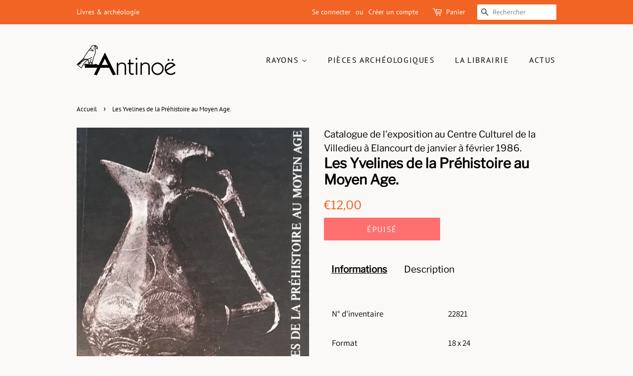

--- FILE ---
content_type: text/html; charset=utf-8
request_url: https://antinoe.fr/products/les-yvelines-de-la-prehistoire-au-moyen-age
body_size: 30042
content:
<!doctype html>
<html class="no-js" lang="fr">
<head>

  <!-- Basic page needs ================================================== -->
  <meta charset="utf-8">
  <meta http-equiv="X-UA-Compatible" content="IE=edge,chrome=1">

  
  <link rel="shortcut icon" href="//antinoe.fr/cdn/shop/files/LogoAntinoe_A_Noir_32x32.png?v=1630082996" type="image/png" />
  

  <!-- Title and description ================================================== -->
  <title>
  Les Yvelines de la Préhistoire au Moyen Age. &ndash; Antinoë
  </title>

  

  <!-- Social meta ================================================== -->
  <!-- /snippets/social-meta-tags.liquid -->




<meta property="og:site_name" content="Antinoë">
<meta property="og:url" content="https://antinoe.fr/products/les-yvelines-de-la-prehistoire-au-moyen-age">
<meta property="og:title" content="Les Yvelines de la Préhistoire au Moyen Age.">
<meta property="og:type" content="product">
<meta property="og:description" content="Librairie et galerie à Brest, spécialisée en archéologie et Beaux-arts. Elle propose des livres neufs et d&#39;occasions, ainsi que des pièces archéologiques du bassin méditerranéen. Sont aussi présentés des expositions, des bijoux de créateurs, des oeuvres d&#39;art. Un lieu atypique en plein coeur de Brest.">

  <meta property="og:price:amount" content="12,00">
  <meta property="og:price:currency" content="EUR">

<meta property="og:image" content="http://antinoe.fr/cdn/shop/products/008812940_1200x1200.jpg?v=1623090026">
<meta property="og:image:secure_url" content="https://antinoe.fr/cdn/shop/products/008812940_1200x1200.jpg?v=1623090026">


<meta name="twitter:card" content="summary_large_image">
<meta name="twitter:title" content="Les Yvelines de la Préhistoire au Moyen Age.">
<meta name="twitter:description" content="Librairie et galerie à Brest, spécialisée en archéologie et Beaux-arts. Elle propose des livres neufs et d&#39;occasions, ainsi que des pièces archéologiques du bassin méditerranéen. Sont aussi présentés des expositions, des bijoux de créateurs, des oeuvres d&#39;art. Un lieu atypique en plein coeur de Brest.">


  <!-- Helpers ================================================== -->
  <link rel="canonical" href="https://antinoe.fr/products/les-yvelines-de-la-prehistoire-au-moyen-age">
  <meta name="viewport" content="width=device-width,initial-scale=1">
  <meta name="theme-color" content="#f16423">

  <!-- CSS ================================================== -->
  <link href="//antinoe.fr/cdn/shop/t/2/assets/timber.scss.css?v=163857976924659360141755173605" rel="stylesheet" type="text/css" media="all" />
  <link href="//antinoe.fr/cdn/shop/t/2/assets/theme.scss.css?v=63494219418723540861755173605" rel="stylesheet" type="text/css" media="all" />
  <style data-shopify>
  :root {
    --color-body-text: #000000;
    --color-body: #faf9f7;
  }
</style>


  <script>
    window.theme = window.theme || {};

    var theme = {
      strings: {
        addToCart: "Ajouter au panier",
        soldOut: "Épuisé",
        unavailable: "Non disponible",
        zoomClose: "Fermer (Esc)",
        zoomPrev: "Précédent (flèche gauche)",
        zoomNext: "Suivant (flèche droite)",
        addressError: "Vous ne trouvez pas cette adresse",
        addressNoResults: "Aucun résultat pour cette adresse",
        addressQueryLimit: "Vous avez dépassé la limite de Google utilisation de l'API. Envisager la mise à niveau à un \u003ca href=\"https:\/\/developers.google.com\/maps\/premium\/usage-limits\"\u003erégime spécial\u003c\/a\u003e.",
        authError: "Il y avait un problème authentifier votre compte Google Maps API."
      },
      settings: {
        // Adding some settings to allow the editor to update correctly when they are changed
        enableWideLayout: false,
        typeAccentTransform: true,
        typeAccentSpacing: true,
        baseFontSize: '17px',
        headerBaseFontSize: '28px',
        accentFontSize: '16px'
      },
      variables: {
        mediaQueryMedium: 'screen and (max-width: 768px)',
        bpSmall: false
      },
      moneyFormat: "€{{amount_with_comma_separator}}"
    };document.documentElement.className = document.documentElement.className.replace('no-js', 'supports-js');
  </script>

  <!-- Header hook for plugins ================================================== -->
  <script>window.performance && window.performance.mark && window.performance.mark('shopify.content_for_header.start');</script><meta id="shopify-digital-wallet" name="shopify-digital-wallet" content="/57440436408/digital_wallets/dialog">
<meta name="shopify-checkout-api-token" content="0275387d45dcb81a975885fee905a356">
<meta id="in-context-paypal-metadata" data-shop-id="57440436408" data-venmo-supported="false" data-environment="production" data-locale="fr_FR" data-paypal-v4="true" data-currency="EUR">
<link rel="alternate" hreflang="x-default" href="https://antinoe.fr/products/les-yvelines-de-la-prehistoire-au-moyen-age">
<link rel="alternate" hreflang="en-AC" href="https://antinoe.fr/en-en/products/les-yvelines-de-la-prehistoire-au-moyen-age">
<link rel="alternate" hreflang="fr-AC" href="https://antinoe.fr/fr-en/products/les-yvelines-de-la-prehistoire-au-moyen-age">
<link rel="alternate" hreflang="en-AD" href="https://antinoe.fr/en-en/products/les-yvelines-de-la-prehistoire-au-moyen-age">
<link rel="alternate" hreflang="fr-AD" href="https://antinoe.fr/fr-en/products/les-yvelines-de-la-prehistoire-au-moyen-age">
<link rel="alternate" hreflang="en-AE" href="https://antinoe.fr/en-en/products/les-yvelines-de-la-prehistoire-au-moyen-age">
<link rel="alternate" hreflang="fr-AE" href="https://antinoe.fr/fr-en/products/les-yvelines-de-la-prehistoire-au-moyen-age">
<link rel="alternate" hreflang="en-AF" href="https://antinoe.fr/en-en/products/les-yvelines-de-la-prehistoire-au-moyen-age">
<link rel="alternate" hreflang="fr-AF" href="https://antinoe.fr/fr-en/products/les-yvelines-de-la-prehistoire-au-moyen-age">
<link rel="alternate" hreflang="en-AG" href="https://antinoe.fr/en-en/products/les-yvelines-de-la-prehistoire-au-moyen-age">
<link rel="alternate" hreflang="fr-AG" href="https://antinoe.fr/fr-en/products/les-yvelines-de-la-prehistoire-au-moyen-age">
<link rel="alternate" hreflang="en-AI" href="https://antinoe.fr/en-en/products/les-yvelines-de-la-prehistoire-au-moyen-age">
<link rel="alternate" hreflang="fr-AI" href="https://antinoe.fr/fr-en/products/les-yvelines-de-la-prehistoire-au-moyen-age">
<link rel="alternate" hreflang="en-AL" href="https://antinoe.fr/en-en/products/les-yvelines-de-la-prehistoire-au-moyen-age">
<link rel="alternate" hreflang="fr-AL" href="https://antinoe.fr/fr-en/products/les-yvelines-de-la-prehistoire-au-moyen-age">
<link rel="alternate" hreflang="en-AM" href="https://antinoe.fr/en-en/products/les-yvelines-de-la-prehistoire-au-moyen-age">
<link rel="alternate" hreflang="fr-AM" href="https://antinoe.fr/fr-en/products/les-yvelines-de-la-prehistoire-au-moyen-age">
<link rel="alternate" hreflang="en-AO" href="https://antinoe.fr/en-en/products/les-yvelines-de-la-prehistoire-au-moyen-age">
<link rel="alternate" hreflang="fr-AO" href="https://antinoe.fr/fr-en/products/les-yvelines-de-la-prehistoire-au-moyen-age">
<link rel="alternate" hreflang="en-AR" href="https://antinoe.fr/en-en/products/les-yvelines-de-la-prehistoire-au-moyen-age">
<link rel="alternate" hreflang="fr-AR" href="https://antinoe.fr/fr-en/products/les-yvelines-de-la-prehistoire-au-moyen-age">
<link rel="alternate" hreflang="en-AT" href="https://antinoe.fr/en-en/products/les-yvelines-de-la-prehistoire-au-moyen-age">
<link rel="alternate" hreflang="fr-AT" href="https://antinoe.fr/fr-en/products/les-yvelines-de-la-prehistoire-au-moyen-age">
<link rel="alternate" hreflang="en-AU" href="https://antinoe.fr/en-en/products/les-yvelines-de-la-prehistoire-au-moyen-age">
<link rel="alternate" hreflang="fr-AU" href="https://antinoe.fr/fr-en/products/les-yvelines-de-la-prehistoire-au-moyen-age">
<link rel="alternate" hreflang="en-AW" href="https://antinoe.fr/en-en/products/les-yvelines-de-la-prehistoire-au-moyen-age">
<link rel="alternate" hreflang="fr-AW" href="https://antinoe.fr/fr-en/products/les-yvelines-de-la-prehistoire-au-moyen-age">
<link rel="alternate" hreflang="en-AX" href="https://antinoe.fr/en-en/products/les-yvelines-de-la-prehistoire-au-moyen-age">
<link rel="alternate" hreflang="fr-AX" href="https://antinoe.fr/fr-en/products/les-yvelines-de-la-prehistoire-au-moyen-age">
<link rel="alternate" hreflang="en-AZ" href="https://antinoe.fr/en-en/products/les-yvelines-de-la-prehistoire-au-moyen-age">
<link rel="alternate" hreflang="fr-AZ" href="https://antinoe.fr/fr-en/products/les-yvelines-de-la-prehistoire-au-moyen-age">
<link rel="alternate" hreflang="en-BA" href="https://antinoe.fr/en-en/products/les-yvelines-de-la-prehistoire-au-moyen-age">
<link rel="alternate" hreflang="fr-BA" href="https://antinoe.fr/fr-en/products/les-yvelines-de-la-prehistoire-au-moyen-age">
<link rel="alternate" hreflang="en-BB" href="https://antinoe.fr/en-en/products/les-yvelines-de-la-prehistoire-au-moyen-age">
<link rel="alternate" hreflang="fr-BB" href="https://antinoe.fr/fr-en/products/les-yvelines-de-la-prehistoire-au-moyen-age">
<link rel="alternate" hreflang="en-BD" href="https://antinoe.fr/en-en/products/les-yvelines-de-la-prehistoire-au-moyen-age">
<link rel="alternate" hreflang="fr-BD" href="https://antinoe.fr/fr-en/products/les-yvelines-de-la-prehistoire-au-moyen-age">
<link rel="alternate" hreflang="en-BE" href="https://antinoe.fr/en-en/products/les-yvelines-de-la-prehistoire-au-moyen-age">
<link rel="alternate" hreflang="fr-BE" href="https://antinoe.fr/fr-en/products/les-yvelines-de-la-prehistoire-au-moyen-age">
<link rel="alternate" hreflang="en-BF" href="https://antinoe.fr/en-en/products/les-yvelines-de-la-prehistoire-au-moyen-age">
<link rel="alternate" hreflang="fr-BF" href="https://antinoe.fr/fr-en/products/les-yvelines-de-la-prehistoire-au-moyen-age">
<link rel="alternate" hreflang="en-BG" href="https://antinoe.fr/en-en/products/les-yvelines-de-la-prehistoire-au-moyen-age">
<link rel="alternate" hreflang="fr-BG" href="https://antinoe.fr/fr-en/products/les-yvelines-de-la-prehistoire-au-moyen-age">
<link rel="alternate" hreflang="en-BH" href="https://antinoe.fr/en-en/products/les-yvelines-de-la-prehistoire-au-moyen-age">
<link rel="alternate" hreflang="fr-BH" href="https://antinoe.fr/fr-en/products/les-yvelines-de-la-prehistoire-au-moyen-age">
<link rel="alternate" hreflang="en-BI" href="https://antinoe.fr/en-en/products/les-yvelines-de-la-prehistoire-au-moyen-age">
<link rel="alternate" hreflang="fr-BI" href="https://antinoe.fr/fr-en/products/les-yvelines-de-la-prehistoire-au-moyen-age">
<link rel="alternate" hreflang="en-BJ" href="https://antinoe.fr/en-en/products/les-yvelines-de-la-prehistoire-au-moyen-age">
<link rel="alternate" hreflang="fr-BJ" href="https://antinoe.fr/fr-en/products/les-yvelines-de-la-prehistoire-au-moyen-age">
<link rel="alternate" hreflang="en-BL" href="https://antinoe.fr/en-en/products/les-yvelines-de-la-prehistoire-au-moyen-age">
<link rel="alternate" hreflang="fr-BL" href="https://antinoe.fr/fr-en/products/les-yvelines-de-la-prehistoire-au-moyen-age">
<link rel="alternate" hreflang="en-BM" href="https://antinoe.fr/en-en/products/les-yvelines-de-la-prehistoire-au-moyen-age">
<link rel="alternate" hreflang="fr-BM" href="https://antinoe.fr/fr-en/products/les-yvelines-de-la-prehistoire-au-moyen-age">
<link rel="alternate" hreflang="en-BN" href="https://antinoe.fr/en-en/products/les-yvelines-de-la-prehistoire-au-moyen-age">
<link rel="alternate" hreflang="fr-BN" href="https://antinoe.fr/fr-en/products/les-yvelines-de-la-prehistoire-au-moyen-age">
<link rel="alternate" hreflang="en-BO" href="https://antinoe.fr/en-en/products/les-yvelines-de-la-prehistoire-au-moyen-age">
<link rel="alternate" hreflang="fr-BO" href="https://antinoe.fr/fr-en/products/les-yvelines-de-la-prehistoire-au-moyen-age">
<link rel="alternate" hreflang="en-BQ" href="https://antinoe.fr/en-en/products/les-yvelines-de-la-prehistoire-au-moyen-age">
<link rel="alternate" hreflang="fr-BQ" href="https://antinoe.fr/fr-en/products/les-yvelines-de-la-prehistoire-au-moyen-age">
<link rel="alternate" hreflang="en-BR" href="https://antinoe.fr/en-en/products/les-yvelines-de-la-prehistoire-au-moyen-age">
<link rel="alternate" hreflang="fr-BR" href="https://antinoe.fr/fr-en/products/les-yvelines-de-la-prehistoire-au-moyen-age">
<link rel="alternate" hreflang="en-BS" href="https://antinoe.fr/en-en/products/les-yvelines-de-la-prehistoire-au-moyen-age">
<link rel="alternate" hreflang="fr-BS" href="https://antinoe.fr/fr-en/products/les-yvelines-de-la-prehistoire-au-moyen-age">
<link rel="alternate" hreflang="en-BT" href="https://antinoe.fr/en-en/products/les-yvelines-de-la-prehistoire-au-moyen-age">
<link rel="alternate" hreflang="fr-BT" href="https://antinoe.fr/fr-en/products/les-yvelines-de-la-prehistoire-au-moyen-age">
<link rel="alternate" hreflang="en-BW" href="https://antinoe.fr/en-en/products/les-yvelines-de-la-prehistoire-au-moyen-age">
<link rel="alternate" hreflang="fr-BW" href="https://antinoe.fr/fr-en/products/les-yvelines-de-la-prehistoire-au-moyen-age">
<link rel="alternate" hreflang="en-BY" href="https://antinoe.fr/en-en/products/les-yvelines-de-la-prehistoire-au-moyen-age">
<link rel="alternate" hreflang="fr-BY" href="https://antinoe.fr/fr-en/products/les-yvelines-de-la-prehistoire-au-moyen-age">
<link rel="alternate" hreflang="en-BZ" href="https://antinoe.fr/en-en/products/les-yvelines-de-la-prehistoire-au-moyen-age">
<link rel="alternate" hreflang="fr-BZ" href="https://antinoe.fr/fr-en/products/les-yvelines-de-la-prehistoire-au-moyen-age">
<link rel="alternate" hreflang="en-CA" href="https://antinoe.fr/en-en/products/les-yvelines-de-la-prehistoire-au-moyen-age">
<link rel="alternate" hreflang="fr-CA" href="https://antinoe.fr/fr-en/products/les-yvelines-de-la-prehistoire-au-moyen-age">
<link rel="alternate" hreflang="en-CC" href="https://antinoe.fr/en-en/products/les-yvelines-de-la-prehistoire-au-moyen-age">
<link rel="alternate" hreflang="fr-CC" href="https://antinoe.fr/fr-en/products/les-yvelines-de-la-prehistoire-au-moyen-age">
<link rel="alternate" hreflang="en-CD" href="https://antinoe.fr/en-en/products/les-yvelines-de-la-prehistoire-au-moyen-age">
<link rel="alternate" hreflang="fr-CD" href="https://antinoe.fr/fr-en/products/les-yvelines-de-la-prehistoire-au-moyen-age">
<link rel="alternate" hreflang="en-CF" href="https://antinoe.fr/en-en/products/les-yvelines-de-la-prehistoire-au-moyen-age">
<link rel="alternate" hreflang="fr-CF" href="https://antinoe.fr/fr-en/products/les-yvelines-de-la-prehistoire-au-moyen-age">
<link rel="alternate" hreflang="en-CG" href="https://antinoe.fr/en-en/products/les-yvelines-de-la-prehistoire-au-moyen-age">
<link rel="alternate" hreflang="fr-CG" href="https://antinoe.fr/fr-en/products/les-yvelines-de-la-prehistoire-au-moyen-age">
<link rel="alternate" hreflang="en-CH" href="https://antinoe.fr/en-en/products/les-yvelines-de-la-prehistoire-au-moyen-age">
<link rel="alternate" hreflang="fr-CH" href="https://antinoe.fr/fr-en/products/les-yvelines-de-la-prehistoire-au-moyen-age">
<link rel="alternate" hreflang="en-CI" href="https://antinoe.fr/en-en/products/les-yvelines-de-la-prehistoire-au-moyen-age">
<link rel="alternate" hreflang="fr-CI" href="https://antinoe.fr/fr-en/products/les-yvelines-de-la-prehistoire-au-moyen-age">
<link rel="alternate" hreflang="en-CK" href="https://antinoe.fr/en-en/products/les-yvelines-de-la-prehistoire-au-moyen-age">
<link rel="alternate" hreflang="fr-CK" href="https://antinoe.fr/fr-en/products/les-yvelines-de-la-prehistoire-au-moyen-age">
<link rel="alternate" hreflang="en-CL" href="https://antinoe.fr/en-en/products/les-yvelines-de-la-prehistoire-au-moyen-age">
<link rel="alternate" hreflang="fr-CL" href="https://antinoe.fr/fr-en/products/les-yvelines-de-la-prehistoire-au-moyen-age">
<link rel="alternate" hreflang="en-CM" href="https://antinoe.fr/en-en/products/les-yvelines-de-la-prehistoire-au-moyen-age">
<link rel="alternate" hreflang="fr-CM" href="https://antinoe.fr/fr-en/products/les-yvelines-de-la-prehistoire-au-moyen-age">
<link rel="alternate" hreflang="en-CN" href="https://antinoe.fr/en-en/products/les-yvelines-de-la-prehistoire-au-moyen-age">
<link rel="alternate" hreflang="fr-CN" href="https://antinoe.fr/fr-en/products/les-yvelines-de-la-prehistoire-au-moyen-age">
<link rel="alternate" hreflang="en-CO" href="https://antinoe.fr/en-en/products/les-yvelines-de-la-prehistoire-au-moyen-age">
<link rel="alternate" hreflang="fr-CO" href="https://antinoe.fr/fr-en/products/les-yvelines-de-la-prehistoire-au-moyen-age">
<link rel="alternate" hreflang="en-CR" href="https://antinoe.fr/en-en/products/les-yvelines-de-la-prehistoire-au-moyen-age">
<link rel="alternate" hreflang="fr-CR" href="https://antinoe.fr/fr-en/products/les-yvelines-de-la-prehistoire-au-moyen-age">
<link rel="alternate" hreflang="en-CV" href="https://antinoe.fr/en-en/products/les-yvelines-de-la-prehistoire-au-moyen-age">
<link rel="alternate" hreflang="fr-CV" href="https://antinoe.fr/fr-en/products/les-yvelines-de-la-prehistoire-au-moyen-age">
<link rel="alternate" hreflang="en-CW" href="https://antinoe.fr/en-en/products/les-yvelines-de-la-prehistoire-au-moyen-age">
<link rel="alternate" hreflang="fr-CW" href="https://antinoe.fr/fr-en/products/les-yvelines-de-la-prehistoire-au-moyen-age">
<link rel="alternate" hreflang="en-CX" href="https://antinoe.fr/en-en/products/les-yvelines-de-la-prehistoire-au-moyen-age">
<link rel="alternate" hreflang="fr-CX" href="https://antinoe.fr/fr-en/products/les-yvelines-de-la-prehistoire-au-moyen-age">
<link rel="alternate" hreflang="en-CY" href="https://antinoe.fr/en-en/products/les-yvelines-de-la-prehistoire-au-moyen-age">
<link rel="alternate" hreflang="fr-CY" href="https://antinoe.fr/fr-en/products/les-yvelines-de-la-prehistoire-au-moyen-age">
<link rel="alternate" hreflang="en-CZ" href="https://antinoe.fr/en-en/products/les-yvelines-de-la-prehistoire-au-moyen-age">
<link rel="alternate" hreflang="fr-CZ" href="https://antinoe.fr/fr-en/products/les-yvelines-de-la-prehistoire-au-moyen-age">
<link rel="alternate" hreflang="en-DE" href="https://antinoe.fr/en-en/products/les-yvelines-de-la-prehistoire-au-moyen-age">
<link rel="alternate" hreflang="fr-DE" href="https://antinoe.fr/fr-en/products/les-yvelines-de-la-prehistoire-au-moyen-age">
<link rel="alternate" hreflang="en-DJ" href="https://antinoe.fr/en-en/products/les-yvelines-de-la-prehistoire-au-moyen-age">
<link rel="alternate" hreflang="fr-DJ" href="https://antinoe.fr/fr-en/products/les-yvelines-de-la-prehistoire-au-moyen-age">
<link rel="alternate" hreflang="en-DK" href="https://antinoe.fr/en-en/products/les-yvelines-de-la-prehistoire-au-moyen-age">
<link rel="alternate" hreflang="fr-DK" href="https://antinoe.fr/fr-en/products/les-yvelines-de-la-prehistoire-au-moyen-age">
<link rel="alternate" hreflang="en-DM" href="https://antinoe.fr/en-en/products/les-yvelines-de-la-prehistoire-au-moyen-age">
<link rel="alternate" hreflang="fr-DM" href="https://antinoe.fr/fr-en/products/les-yvelines-de-la-prehistoire-au-moyen-age">
<link rel="alternate" hreflang="en-DO" href="https://antinoe.fr/en-en/products/les-yvelines-de-la-prehistoire-au-moyen-age">
<link rel="alternate" hreflang="fr-DO" href="https://antinoe.fr/fr-en/products/les-yvelines-de-la-prehistoire-au-moyen-age">
<link rel="alternate" hreflang="en-DZ" href="https://antinoe.fr/en-en/products/les-yvelines-de-la-prehistoire-au-moyen-age">
<link rel="alternate" hreflang="fr-DZ" href="https://antinoe.fr/fr-en/products/les-yvelines-de-la-prehistoire-au-moyen-age">
<link rel="alternate" hreflang="en-EC" href="https://antinoe.fr/en-en/products/les-yvelines-de-la-prehistoire-au-moyen-age">
<link rel="alternate" hreflang="fr-EC" href="https://antinoe.fr/fr-en/products/les-yvelines-de-la-prehistoire-au-moyen-age">
<link rel="alternate" hreflang="en-EE" href="https://antinoe.fr/en-en/products/les-yvelines-de-la-prehistoire-au-moyen-age">
<link rel="alternate" hreflang="fr-EE" href="https://antinoe.fr/fr-en/products/les-yvelines-de-la-prehistoire-au-moyen-age">
<link rel="alternate" hreflang="en-EG" href="https://antinoe.fr/en-en/products/les-yvelines-de-la-prehistoire-au-moyen-age">
<link rel="alternate" hreflang="fr-EG" href="https://antinoe.fr/fr-en/products/les-yvelines-de-la-prehistoire-au-moyen-age">
<link rel="alternate" hreflang="en-EH" href="https://antinoe.fr/en-en/products/les-yvelines-de-la-prehistoire-au-moyen-age">
<link rel="alternate" hreflang="fr-EH" href="https://antinoe.fr/fr-en/products/les-yvelines-de-la-prehistoire-au-moyen-age">
<link rel="alternate" hreflang="en-ER" href="https://antinoe.fr/en-en/products/les-yvelines-de-la-prehistoire-au-moyen-age">
<link rel="alternate" hreflang="fr-ER" href="https://antinoe.fr/fr-en/products/les-yvelines-de-la-prehistoire-au-moyen-age">
<link rel="alternate" hreflang="en-ES" href="https://antinoe.fr/en-en/products/les-yvelines-de-la-prehistoire-au-moyen-age">
<link rel="alternate" hreflang="fr-ES" href="https://antinoe.fr/fr-en/products/les-yvelines-de-la-prehistoire-au-moyen-age">
<link rel="alternate" hreflang="en-ET" href="https://antinoe.fr/en-en/products/les-yvelines-de-la-prehistoire-au-moyen-age">
<link rel="alternate" hreflang="fr-ET" href="https://antinoe.fr/fr-en/products/les-yvelines-de-la-prehistoire-au-moyen-age">
<link rel="alternate" hreflang="en-FI" href="https://antinoe.fr/en-en/products/les-yvelines-de-la-prehistoire-au-moyen-age">
<link rel="alternate" hreflang="fr-FI" href="https://antinoe.fr/fr-en/products/les-yvelines-de-la-prehistoire-au-moyen-age">
<link rel="alternate" hreflang="en-FJ" href="https://antinoe.fr/en-en/products/les-yvelines-de-la-prehistoire-au-moyen-age">
<link rel="alternate" hreflang="fr-FJ" href="https://antinoe.fr/fr-en/products/les-yvelines-de-la-prehistoire-au-moyen-age">
<link rel="alternate" hreflang="en-FK" href="https://antinoe.fr/en-en/products/les-yvelines-de-la-prehistoire-au-moyen-age">
<link rel="alternate" hreflang="fr-FK" href="https://antinoe.fr/fr-en/products/les-yvelines-de-la-prehistoire-au-moyen-age">
<link rel="alternate" hreflang="en-FO" href="https://antinoe.fr/en-en/products/les-yvelines-de-la-prehistoire-au-moyen-age">
<link rel="alternate" hreflang="fr-FO" href="https://antinoe.fr/fr-en/products/les-yvelines-de-la-prehistoire-au-moyen-age">
<link rel="alternate" hreflang="en-GA" href="https://antinoe.fr/en-en/products/les-yvelines-de-la-prehistoire-au-moyen-age">
<link rel="alternate" hreflang="fr-GA" href="https://antinoe.fr/fr-en/products/les-yvelines-de-la-prehistoire-au-moyen-age">
<link rel="alternate" hreflang="en-GB" href="https://antinoe.fr/en-en/products/les-yvelines-de-la-prehistoire-au-moyen-age">
<link rel="alternate" hreflang="fr-GB" href="https://antinoe.fr/fr-en/products/les-yvelines-de-la-prehistoire-au-moyen-age">
<link rel="alternate" hreflang="en-GD" href="https://antinoe.fr/en-en/products/les-yvelines-de-la-prehistoire-au-moyen-age">
<link rel="alternate" hreflang="fr-GD" href="https://antinoe.fr/fr-en/products/les-yvelines-de-la-prehistoire-au-moyen-age">
<link rel="alternate" hreflang="en-GE" href="https://antinoe.fr/en-en/products/les-yvelines-de-la-prehistoire-au-moyen-age">
<link rel="alternate" hreflang="fr-GE" href="https://antinoe.fr/fr-en/products/les-yvelines-de-la-prehistoire-au-moyen-age">
<link rel="alternate" hreflang="en-GF" href="https://antinoe.fr/en-en/products/les-yvelines-de-la-prehistoire-au-moyen-age">
<link rel="alternate" hreflang="fr-GF" href="https://antinoe.fr/fr-en/products/les-yvelines-de-la-prehistoire-au-moyen-age">
<link rel="alternate" hreflang="en-GG" href="https://antinoe.fr/en-en/products/les-yvelines-de-la-prehistoire-au-moyen-age">
<link rel="alternate" hreflang="fr-GG" href="https://antinoe.fr/fr-en/products/les-yvelines-de-la-prehistoire-au-moyen-age">
<link rel="alternate" hreflang="en-GH" href="https://antinoe.fr/en-en/products/les-yvelines-de-la-prehistoire-au-moyen-age">
<link rel="alternate" hreflang="fr-GH" href="https://antinoe.fr/fr-en/products/les-yvelines-de-la-prehistoire-au-moyen-age">
<link rel="alternate" hreflang="en-GI" href="https://antinoe.fr/en-en/products/les-yvelines-de-la-prehistoire-au-moyen-age">
<link rel="alternate" hreflang="fr-GI" href="https://antinoe.fr/fr-en/products/les-yvelines-de-la-prehistoire-au-moyen-age">
<link rel="alternate" hreflang="en-GL" href="https://antinoe.fr/en-en/products/les-yvelines-de-la-prehistoire-au-moyen-age">
<link rel="alternate" hreflang="fr-GL" href="https://antinoe.fr/fr-en/products/les-yvelines-de-la-prehistoire-au-moyen-age">
<link rel="alternate" hreflang="en-GM" href="https://antinoe.fr/en-en/products/les-yvelines-de-la-prehistoire-au-moyen-age">
<link rel="alternate" hreflang="fr-GM" href="https://antinoe.fr/fr-en/products/les-yvelines-de-la-prehistoire-au-moyen-age">
<link rel="alternate" hreflang="en-GN" href="https://antinoe.fr/en-en/products/les-yvelines-de-la-prehistoire-au-moyen-age">
<link rel="alternate" hreflang="fr-GN" href="https://antinoe.fr/fr-en/products/les-yvelines-de-la-prehistoire-au-moyen-age">
<link rel="alternate" hreflang="en-GP" href="https://antinoe.fr/en-en/products/les-yvelines-de-la-prehistoire-au-moyen-age">
<link rel="alternate" hreflang="fr-GP" href="https://antinoe.fr/fr-en/products/les-yvelines-de-la-prehistoire-au-moyen-age">
<link rel="alternate" hreflang="en-GQ" href="https://antinoe.fr/en-en/products/les-yvelines-de-la-prehistoire-au-moyen-age">
<link rel="alternate" hreflang="fr-GQ" href="https://antinoe.fr/fr-en/products/les-yvelines-de-la-prehistoire-au-moyen-age">
<link rel="alternate" hreflang="en-GR" href="https://antinoe.fr/en-en/products/les-yvelines-de-la-prehistoire-au-moyen-age">
<link rel="alternate" hreflang="fr-GR" href="https://antinoe.fr/fr-en/products/les-yvelines-de-la-prehistoire-au-moyen-age">
<link rel="alternate" hreflang="en-GS" href="https://antinoe.fr/en-en/products/les-yvelines-de-la-prehistoire-au-moyen-age">
<link rel="alternate" hreflang="fr-GS" href="https://antinoe.fr/fr-en/products/les-yvelines-de-la-prehistoire-au-moyen-age">
<link rel="alternate" hreflang="en-GT" href="https://antinoe.fr/en-en/products/les-yvelines-de-la-prehistoire-au-moyen-age">
<link rel="alternate" hreflang="fr-GT" href="https://antinoe.fr/fr-en/products/les-yvelines-de-la-prehistoire-au-moyen-age">
<link rel="alternate" hreflang="en-GW" href="https://antinoe.fr/en-en/products/les-yvelines-de-la-prehistoire-au-moyen-age">
<link rel="alternate" hreflang="fr-GW" href="https://antinoe.fr/fr-en/products/les-yvelines-de-la-prehistoire-au-moyen-age">
<link rel="alternate" hreflang="en-GY" href="https://antinoe.fr/en-en/products/les-yvelines-de-la-prehistoire-au-moyen-age">
<link rel="alternate" hreflang="fr-GY" href="https://antinoe.fr/fr-en/products/les-yvelines-de-la-prehistoire-au-moyen-age">
<link rel="alternate" hreflang="en-HK" href="https://antinoe.fr/en-en/products/les-yvelines-de-la-prehistoire-au-moyen-age">
<link rel="alternate" hreflang="fr-HK" href="https://antinoe.fr/fr-en/products/les-yvelines-de-la-prehistoire-au-moyen-age">
<link rel="alternate" hreflang="en-HN" href="https://antinoe.fr/en-en/products/les-yvelines-de-la-prehistoire-au-moyen-age">
<link rel="alternate" hreflang="fr-HN" href="https://antinoe.fr/fr-en/products/les-yvelines-de-la-prehistoire-au-moyen-age">
<link rel="alternate" hreflang="en-HR" href="https://antinoe.fr/en-en/products/les-yvelines-de-la-prehistoire-au-moyen-age">
<link rel="alternate" hreflang="fr-HR" href="https://antinoe.fr/fr-en/products/les-yvelines-de-la-prehistoire-au-moyen-age">
<link rel="alternate" hreflang="en-HT" href="https://antinoe.fr/en-en/products/les-yvelines-de-la-prehistoire-au-moyen-age">
<link rel="alternate" hreflang="fr-HT" href="https://antinoe.fr/fr-en/products/les-yvelines-de-la-prehistoire-au-moyen-age">
<link rel="alternate" hreflang="en-HU" href="https://antinoe.fr/en-en/products/les-yvelines-de-la-prehistoire-au-moyen-age">
<link rel="alternate" hreflang="fr-HU" href="https://antinoe.fr/fr-en/products/les-yvelines-de-la-prehistoire-au-moyen-age">
<link rel="alternate" hreflang="en-ID" href="https://antinoe.fr/en-en/products/les-yvelines-de-la-prehistoire-au-moyen-age">
<link rel="alternate" hreflang="fr-ID" href="https://antinoe.fr/fr-en/products/les-yvelines-de-la-prehistoire-au-moyen-age">
<link rel="alternate" hreflang="en-IE" href="https://antinoe.fr/en-en/products/les-yvelines-de-la-prehistoire-au-moyen-age">
<link rel="alternate" hreflang="fr-IE" href="https://antinoe.fr/fr-en/products/les-yvelines-de-la-prehistoire-au-moyen-age">
<link rel="alternate" hreflang="en-IL" href="https://antinoe.fr/en-en/products/les-yvelines-de-la-prehistoire-au-moyen-age">
<link rel="alternate" hreflang="fr-IL" href="https://antinoe.fr/fr-en/products/les-yvelines-de-la-prehistoire-au-moyen-age">
<link rel="alternate" hreflang="en-IM" href="https://antinoe.fr/en-en/products/les-yvelines-de-la-prehistoire-au-moyen-age">
<link rel="alternate" hreflang="fr-IM" href="https://antinoe.fr/fr-en/products/les-yvelines-de-la-prehistoire-au-moyen-age">
<link rel="alternate" hreflang="en-IN" href="https://antinoe.fr/en-en/products/les-yvelines-de-la-prehistoire-au-moyen-age">
<link rel="alternate" hreflang="fr-IN" href="https://antinoe.fr/fr-en/products/les-yvelines-de-la-prehistoire-au-moyen-age">
<link rel="alternate" hreflang="en-IO" href="https://antinoe.fr/en-en/products/les-yvelines-de-la-prehistoire-au-moyen-age">
<link rel="alternate" hreflang="fr-IO" href="https://antinoe.fr/fr-en/products/les-yvelines-de-la-prehistoire-au-moyen-age">
<link rel="alternate" hreflang="en-IQ" href="https://antinoe.fr/en-en/products/les-yvelines-de-la-prehistoire-au-moyen-age">
<link rel="alternate" hreflang="fr-IQ" href="https://antinoe.fr/fr-en/products/les-yvelines-de-la-prehistoire-au-moyen-age">
<link rel="alternate" hreflang="en-IS" href="https://antinoe.fr/en-en/products/les-yvelines-de-la-prehistoire-au-moyen-age">
<link rel="alternate" hreflang="fr-IS" href="https://antinoe.fr/fr-en/products/les-yvelines-de-la-prehistoire-au-moyen-age">
<link rel="alternate" hreflang="en-IT" href="https://antinoe.fr/en-en/products/les-yvelines-de-la-prehistoire-au-moyen-age">
<link rel="alternate" hreflang="fr-IT" href="https://antinoe.fr/fr-en/products/les-yvelines-de-la-prehistoire-au-moyen-age">
<link rel="alternate" hreflang="en-JE" href="https://antinoe.fr/en-en/products/les-yvelines-de-la-prehistoire-au-moyen-age">
<link rel="alternate" hreflang="fr-JE" href="https://antinoe.fr/fr-en/products/les-yvelines-de-la-prehistoire-au-moyen-age">
<link rel="alternate" hreflang="en-JM" href="https://antinoe.fr/en-en/products/les-yvelines-de-la-prehistoire-au-moyen-age">
<link rel="alternate" hreflang="fr-JM" href="https://antinoe.fr/fr-en/products/les-yvelines-de-la-prehistoire-au-moyen-age">
<link rel="alternate" hreflang="en-JO" href="https://antinoe.fr/en-en/products/les-yvelines-de-la-prehistoire-au-moyen-age">
<link rel="alternate" hreflang="fr-JO" href="https://antinoe.fr/fr-en/products/les-yvelines-de-la-prehistoire-au-moyen-age">
<link rel="alternate" hreflang="en-JP" href="https://antinoe.fr/en-en/products/les-yvelines-de-la-prehistoire-au-moyen-age">
<link rel="alternate" hreflang="fr-JP" href="https://antinoe.fr/fr-en/products/les-yvelines-de-la-prehistoire-au-moyen-age">
<link rel="alternate" hreflang="en-KE" href="https://antinoe.fr/en-en/products/les-yvelines-de-la-prehistoire-au-moyen-age">
<link rel="alternate" hreflang="fr-KE" href="https://antinoe.fr/fr-en/products/les-yvelines-de-la-prehistoire-au-moyen-age">
<link rel="alternate" hreflang="en-KG" href="https://antinoe.fr/en-en/products/les-yvelines-de-la-prehistoire-au-moyen-age">
<link rel="alternate" hreflang="fr-KG" href="https://antinoe.fr/fr-en/products/les-yvelines-de-la-prehistoire-au-moyen-age">
<link rel="alternate" hreflang="en-KH" href="https://antinoe.fr/en-en/products/les-yvelines-de-la-prehistoire-au-moyen-age">
<link rel="alternate" hreflang="fr-KH" href="https://antinoe.fr/fr-en/products/les-yvelines-de-la-prehistoire-au-moyen-age">
<link rel="alternate" hreflang="en-KI" href="https://antinoe.fr/en-en/products/les-yvelines-de-la-prehistoire-au-moyen-age">
<link rel="alternate" hreflang="fr-KI" href="https://antinoe.fr/fr-en/products/les-yvelines-de-la-prehistoire-au-moyen-age">
<link rel="alternate" hreflang="en-KM" href="https://antinoe.fr/en-en/products/les-yvelines-de-la-prehistoire-au-moyen-age">
<link rel="alternate" hreflang="fr-KM" href="https://antinoe.fr/fr-en/products/les-yvelines-de-la-prehistoire-au-moyen-age">
<link rel="alternate" hreflang="en-KN" href="https://antinoe.fr/en-en/products/les-yvelines-de-la-prehistoire-au-moyen-age">
<link rel="alternate" hreflang="fr-KN" href="https://antinoe.fr/fr-en/products/les-yvelines-de-la-prehistoire-au-moyen-age">
<link rel="alternate" hreflang="en-KR" href="https://antinoe.fr/en-en/products/les-yvelines-de-la-prehistoire-au-moyen-age">
<link rel="alternate" hreflang="fr-KR" href="https://antinoe.fr/fr-en/products/les-yvelines-de-la-prehistoire-au-moyen-age">
<link rel="alternate" hreflang="en-KW" href="https://antinoe.fr/en-en/products/les-yvelines-de-la-prehistoire-au-moyen-age">
<link rel="alternate" hreflang="fr-KW" href="https://antinoe.fr/fr-en/products/les-yvelines-de-la-prehistoire-au-moyen-age">
<link rel="alternate" hreflang="en-KY" href="https://antinoe.fr/en-en/products/les-yvelines-de-la-prehistoire-au-moyen-age">
<link rel="alternate" hreflang="fr-KY" href="https://antinoe.fr/fr-en/products/les-yvelines-de-la-prehistoire-au-moyen-age">
<link rel="alternate" hreflang="en-KZ" href="https://antinoe.fr/en-en/products/les-yvelines-de-la-prehistoire-au-moyen-age">
<link rel="alternate" hreflang="fr-KZ" href="https://antinoe.fr/fr-en/products/les-yvelines-de-la-prehistoire-au-moyen-age">
<link rel="alternate" hreflang="en-LA" href="https://antinoe.fr/en-en/products/les-yvelines-de-la-prehistoire-au-moyen-age">
<link rel="alternate" hreflang="fr-LA" href="https://antinoe.fr/fr-en/products/les-yvelines-de-la-prehistoire-au-moyen-age">
<link rel="alternate" hreflang="en-LB" href="https://antinoe.fr/en-en/products/les-yvelines-de-la-prehistoire-au-moyen-age">
<link rel="alternate" hreflang="fr-LB" href="https://antinoe.fr/fr-en/products/les-yvelines-de-la-prehistoire-au-moyen-age">
<link rel="alternate" hreflang="en-LC" href="https://antinoe.fr/en-en/products/les-yvelines-de-la-prehistoire-au-moyen-age">
<link rel="alternate" hreflang="fr-LC" href="https://antinoe.fr/fr-en/products/les-yvelines-de-la-prehistoire-au-moyen-age">
<link rel="alternate" hreflang="en-LI" href="https://antinoe.fr/en-en/products/les-yvelines-de-la-prehistoire-au-moyen-age">
<link rel="alternate" hreflang="fr-LI" href="https://antinoe.fr/fr-en/products/les-yvelines-de-la-prehistoire-au-moyen-age">
<link rel="alternate" hreflang="en-LK" href="https://antinoe.fr/en-en/products/les-yvelines-de-la-prehistoire-au-moyen-age">
<link rel="alternate" hreflang="fr-LK" href="https://antinoe.fr/fr-en/products/les-yvelines-de-la-prehistoire-au-moyen-age">
<link rel="alternate" hreflang="en-LR" href="https://antinoe.fr/en-en/products/les-yvelines-de-la-prehistoire-au-moyen-age">
<link rel="alternate" hreflang="fr-LR" href="https://antinoe.fr/fr-en/products/les-yvelines-de-la-prehistoire-au-moyen-age">
<link rel="alternate" hreflang="en-LS" href="https://antinoe.fr/en-en/products/les-yvelines-de-la-prehistoire-au-moyen-age">
<link rel="alternate" hreflang="fr-LS" href="https://antinoe.fr/fr-en/products/les-yvelines-de-la-prehistoire-au-moyen-age">
<link rel="alternate" hreflang="en-LT" href="https://antinoe.fr/en-en/products/les-yvelines-de-la-prehistoire-au-moyen-age">
<link rel="alternate" hreflang="fr-LT" href="https://antinoe.fr/fr-en/products/les-yvelines-de-la-prehistoire-au-moyen-age">
<link rel="alternate" hreflang="en-LU" href="https://antinoe.fr/en-en/products/les-yvelines-de-la-prehistoire-au-moyen-age">
<link rel="alternate" hreflang="fr-LU" href="https://antinoe.fr/fr-en/products/les-yvelines-de-la-prehistoire-au-moyen-age">
<link rel="alternate" hreflang="en-LV" href="https://antinoe.fr/en-en/products/les-yvelines-de-la-prehistoire-au-moyen-age">
<link rel="alternate" hreflang="fr-LV" href="https://antinoe.fr/fr-en/products/les-yvelines-de-la-prehistoire-au-moyen-age">
<link rel="alternate" hreflang="en-LY" href="https://antinoe.fr/en-en/products/les-yvelines-de-la-prehistoire-au-moyen-age">
<link rel="alternate" hreflang="fr-LY" href="https://antinoe.fr/fr-en/products/les-yvelines-de-la-prehistoire-au-moyen-age">
<link rel="alternate" hreflang="en-MA" href="https://antinoe.fr/en-en/products/les-yvelines-de-la-prehistoire-au-moyen-age">
<link rel="alternate" hreflang="fr-MA" href="https://antinoe.fr/fr-en/products/les-yvelines-de-la-prehistoire-au-moyen-age">
<link rel="alternate" hreflang="en-MC" href="https://antinoe.fr/en-en/products/les-yvelines-de-la-prehistoire-au-moyen-age">
<link rel="alternate" hreflang="fr-MC" href="https://antinoe.fr/fr-en/products/les-yvelines-de-la-prehistoire-au-moyen-age">
<link rel="alternate" hreflang="en-MD" href="https://antinoe.fr/en-en/products/les-yvelines-de-la-prehistoire-au-moyen-age">
<link rel="alternate" hreflang="fr-MD" href="https://antinoe.fr/fr-en/products/les-yvelines-de-la-prehistoire-au-moyen-age">
<link rel="alternate" hreflang="en-ME" href="https://antinoe.fr/en-en/products/les-yvelines-de-la-prehistoire-au-moyen-age">
<link rel="alternate" hreflang="fr-ME" href="https://antinoe.fr/fr-en/products/les-yvelines-de-la-prehistoire-au-moyen-age">
<link rel="alternate" hreflang="en-MF" href="https://antinoe.fr/en-en/products/les-yvelines-de-la-prehistoire-au-moyen-age">
<link rel="alternate" hreflang="fr-MF" href="https://antinoe.fr/fr-en/products/les-yvelines-de-la-prehistoire-au-moyen-age">
<link rel="alternate" hreflang="en-MG" href="https://antinoe.fr/en-en/products/les-yvelines-de-la-prehistoire-au-moyen-age">
<link rel="alternate" hreflang="fr-MG" href="https://antinoe.fr/fr-en/products/les-yvelines-de-la-prehistoire-au-moyen-age">
<link rel="alternate" hreflang="en-MK" href="https://antinoe.fr/en-en/products/les-yvelines-de-la-prehistoire-au-moyen-age">
<link rel="alternate" hreflang="fr-MK" href="https://antinoe.fr/fr-en/products/les-yvelines-de-la-prehistoire-au-moyen-age">
<link rel="alternate" hreflang="en-ML" href="https://antinoe.fr/en-en/products/les-yvelines-de-la-prehistoire-au-moyen-age">
<link rel="alternate" hreflang="fr-ML" href="https://antinoe.fr/fr-en/products/les-yvelines-de-la-prehistoire-au-moyen-age">
<link rel="alternate" hreflang="en-MM" href="https://antinoe.fr/en-en/products/les-yvelines-de-la-prehistoire-au-moyen-age">
<link rel="alternate" hreflang="fr-MM" href="https://antinoe.fr/fr-en/products/les-yvelines-de-la-prehistoire-au-moyen-age">
<link rel="alternate" hreflang="en-MN" href="https://antinoe.fr/en-en/products/les-yvelines-de-la-prehistoire-au-moyen-age">
<link rel="alternate" hreflang="fr-MN" href="https://antinoe.fr/fr-en/products/les-yvelines-de-la-prehistoire-au-moyen-age">
<link rel="alternate" hreflang="en-MO" href="https://antinoe.fr/en-en/products/les-yvelines-de-la-prehistoire-au-moyen-age">
<link rel="alternate" hreflang="fr-MO" href="https://antinoe.fr/fr-en/products/les-yvelines-de-la-prehistoire-au-moyen-age">
<link rel="alternate" hreflang="en-MQ" href="https://antinoe.fr/en-en/products/les-yvelines-de-la-prehistoire-au-moyen-age">
<link rel="alternate" hreflang="fr-MQ" href="https://antinoe.fr/fr-en/products/les-yvelines-de-la-prehistoire-au-moyen-age">
<link rel="alternate" hreflang="en-MR" href="https://antinoe.fr/en-en/products/les-yvelines-de-la-prehistoire-au-moyen-age">
<link rel="alternate" hreflang="fr-MR" href="https://antinoe.fr/fr-en/products/les-yvelines-de-la-prehistoire-au-moyen-age">
<link rel="alternate" hreflang="en-MS" href="https://antinoe.fr/en-en/products/les-yvelines-de-la-prehistoire-au-moyen-age">
<link rel="alternate" hreflang="fr-MS" href="https://antinoe.fr/fr-en/products/les-yvelines-de-la-prehistoire-au-moyen-age">
<link rel="alternate" hreflang="en-MT" href="https://antinoe.fr/en-en/products/les-yvelines-de-la-prehistoire-au-moyen-age">
<link rel="alternate" hreflang="fr-MT" href="https://antinoe.fr/fr-en/products/les-yvelines-de-la-prehistoire-au-moyen-age">
<link rel="alternate" hreflang="en-MU" href="https://antinoe.fr/en-en/products/les-yvelines-de-la-prehistoire-au-moyen-age">
<link rel="alternate" hreflang="fr-MU" href="https://antinoe.fr/fr-en/products/les-yvelines-de-la-prehistoire-au-moyen-age">
<link rel="alternate" hreflang="en-MV" href="https://antinoe.fr/en-en/products/les-yvelines-de-la-prehistoire-au-moyen-age">
<link rel="alternate" hreflang="fr-MV" href="https://antinoe.fr/fr-en/products/les-yvelines-de-la-prehistoire-au-moyen-age">
<link rel="alternate" hreflang="en-MW" href="https://antinoe.fr/en-en/products/les-yvelines-de-la-prehistoire-au-moyen-age">
<link rel="alternate" hreflang="fr-MW" href="https://antinoe.fr/fr-en/products/les-yvelines-de-la-prehistoire-au-moyen-age">
<link rel="alternate" hreflang="en-MX" href="https://antinoe.fr/en-en/products/les-yvelines-de-la-prehistoire-au-moyen-age">
<link rel="alternate" hreflang="fr-MX" href="https://antinoe.fr/fr-en/products/les-yvelines-de-la-prehistoire-au-moyen-age">
<link rel="alternate" hreflang="en-MY" href="https://antinoe.fr/en-en/products/les-yvelines-de-la-prehistoire-au-moyen-age">
<link rel="alternate" hreflang="fr-MY" href="https://antinoe.fr/fr-en/products/les-yvelines-de-la-prehistoire-au-moyen-age">
<link rel="alternate" hreflang="en-MZ" href="https://antinoe.fr/en-en/products/les-yvelines-de-la-prehistoire-au-moyen-age">
<link rel="alternate" hreflang="fr-MZ" href="https://antinoe.fr/fr-en/products/les-yvelines-de-la-prehistoire-au-moyen-age">
<link rel="alternate" hreflang="en-NA" href="https://antinoe.fr/en-en/products/les-yvelines-de-la-prehistoire-au-moyen-age">
<link rel="alternate" hreflang="fr-NA" href="https://antinoe.fr/fr-en/products/les-yvelines-de-la-prehistoire-au-moyen-age">
<link rel="alternate" hreflang="en-NC" href="https://antinoe.fr/en-en/products/les-yvelines-de-la-prehistoire-au-moyen-age">
<link rel="alternate" hreflang="fr-NC" href="https://antinoe.fr/fr-en/products/les-yvelines-de-la-prehistoire-au-moyen-age">
<link rel="alternate" hreflang="en-NE" href="https://antinoe.fr/en-en/products/les-yvelines-de-la-prehistoire-au-moyen-age">
<link rel="alternate" hreflang="fr-NE" href="https://antinoe.fr/fr-en/products/les-yvelines-de-la-prehistoire-au-moyen-age">
<link rel="alternate" hreflang="en-NF" href="https://antinoe.fr/en-en/products/les-yvelines-de-la-prehistoire-au-moyen-age">
<link rel="alternate" hreflang="fr-NF" href="https://antinoe.fr/fr-en/products/les-yvelines-de-la-prehistoire-au-moyen-age">
<link rel="alternate" hreflang="en-NG" href="https://antinoe.fr/en-en/products/les-yvelines-de-la-prehistoire-au-moyen-age">
<link rel="alternate" hreflang="fr-NG" href="https://antinoe.fr/fr-en/products/les-yvelines-de-la-prehistoire-au-moyen-age">
<link rel="alternate" hreflang="en-NI" href="https://antinoe.fr/en-en/products/les-yvelines-de-la-prehistoire-au-moyen-age">
<link rel="alternate" hreflang="fr-NI" href="https://antinoe.fr/fr-en/products/les-yvelines-de-la-prehistoire-au-moyen-age">
<link rel="alternate" hreflang="en-NL" href="https://antinoe.fr/en-en/products/les-yvelines-de-la-prehistoire-au-moyen-age">
<link rel="alternate" hreflang="fr-NL" href="https://antinoe.fr/fr-en/products/les-yvelines-de-la-prehistoire-au-moyen-age">
<link rel="alternate" hreflang="en-NO" href="https://antinoe.fr/en-en/products/les-yvelines-de-la-prehistoire-au-moyen-age">
<link rel="alternate" hreflang="fr-NO" href="https://antinoe.fr/fr-en/products/les-yvelines-de-la-prehistoire-au-moyen-age">
<link rel="alternate" hreflang="en-NP" href="https://antinoe.fr/en-en/products/les-yvelines-de-la-prehistoire-au-moyen-age">
<link rel="alternate" hreflang="fr-NP" href="https://antinoe.fr/fr-en/products/les-yvelines-de-la-prehistoire-au-moyen-age">
<link rel="alternate" hreflang="en-NR" href="https://antinoe.fr/en-en/products/les-yvelines-de-la-prehistoire-au-moyen-age">
<link rel="alternate" hreflang="fr-NR" href="https://antinoe.fr/fr-en/products/les-yvelines-de-la-prehistoire-au-moyen-age">
<link rel="alternate" hreflang="en-NU" href="https://antinoe.fr/en-en/products/les-yvelines-de-la-prehistoire-au-moyen-age">
<link rel="alternate" hreflang="fr-NU" href="https://antinoe.fr/fr-en/products/les-yvelines-de-la-prehistoire-au-moyen-age">
<link rel="alternate" hreflang="en-NZ" href="https://antinoe.fr/en-en/products/les-yvelines-de-la-prehistoire-au-moyen-age">
<link rel="alternate" hreflang="fr-NZ" href="https://antinoe.fr/fr-en/products/les-yvelines-de-la-prehistoire-au-moyen-age">
<link rel="alternate" hreflang="en-OM" href="https://antinoe.fr/en-en/products/les-yvelines-de-la-prehistoire-au-moyen-age">
<link rel="alternate" hreflang="fr-OM" href="https://antinoe.fr/fr-en/products/les-yvelines-de-la-prehistoire-au-moyen-age">
<link rel="alternate" hreflang="en-PA" href="https://antinoe.fr/en-en/products/les-yvelines-de-la-prehistoire-au-moyen-age">
<link rel="alternate" hreflang="fr-PA" href="https://antinoe.fr/fr-en/products/les-yvelines-de-la-prehistoire-au-moyen-age">
<link rel="alternate" hreflang="en-PE" href="https://antinoe.fr/en-en/products/les-yvelines-de-la-prehistoire-au-moyen-age">
<link rel="alternate" hreflang="fr-PE" href="https://antinoe.fr/fr-en/products/les-yvelines-de-la-prehistoire-au-moyen-age">
<link rel="alternate" hreflang="en-PF" href="https://antinoe.fr/en-en/products/les-yvelines-de-la-prehistoire-au-moyen-age">
<link rel="alternate" hreflang="fr-PF" href="https://antinoe.fr/fr-en/products/les-yvelines-de-la-prehistoire-au-moyen-age">
<link rel="alternate" hreflang="en-PG" href="https://antinoe.fr/en-en/products/les-yvelines-de-la-prehistoire-au-moyen-age">
<link rel="alternate" hreflang="fr-PG" href="https://antinoe.fr/fr-en/products/les-yvelines-de-la-prehistoire-au-moyen-age">
<link rel="alternate" hreflang="en-PH" href="https://antinoe.fr/en-en/products/les-yvelines-de-la-prehistoire-au-moyen-age">
<link rel="alternate" hreflang="fr-PH" href="https://antinoe.fr/fr-en/products/les-yvelines-de-la-prehistoire-au-moyen-age">
<link rel="alternate" hreflang="en-PK" href="https://antinoe.fr/en-en/products/les-yvelines-de-la-prehistoire-au-moyen-age">
<link rel="alternate" hreflang="fr-PK" href="https://antinoe.fr/fr-en/products/les-yvelines-de-la-prehistoire-au-moyen-age">
<link rel="alternate" hreflang="en-PL" href="https://antinoe.fr/en-en/products/les-yvelines-de-la-prehistoire-au-moyen-age">
<link rel="alternate" hreflang="fr-PL" href="https://antinoe.fr/fr-en/products/les-yvelines-de-la-prehistoire-au-moyen-age">
<link rel="alternate" hreflang="en-PM" href="https://antinoe.fr/en-en/products/les-yvelines-de-la-prehistoire-au-moyen-age">
<link rel="alternate" hreflang="fr-PM" href="https://antinoe.fr/fr-en/products/les-yvelines-de-la-prehistoire-au-moyen-age">
<link rel="alternate" hreflang="en-PN" href="https://antinoe.fr/en-en/products/les-yvelines-de-la-prehistoire-au-moyen-age">
<link rel="alternate" hreflang="fr-PN" href="https://antinoe.fr/fr-en/products/les-yvelines-de-la-prehistoire-au-moyen-age">
<link rel="alternate" hreflang="en-PS" href="https://antinoe.fr/en-en/products/les-yvelines-de-la-prehistoire-au-moyen-age">
<link rel="alternate" hreflang="fr-PS" href="https://antinoe.fr/fr-en/products/les-yvelines-de-la-prehistoire-au-moyen-age">
<link rel="alternate" hreflang="en-PT" href="https://antinoe.fr/en-en/products/les-yvelines-de-la-prehistoire-au-moyen-age">
<link rel="alternate" hreflang="fr-PT" href="https://antinoe.fr/fr-en/products/les-yvelines-de-la-prehistoire-au-moyen-age">
<link rel="alternate" hreflang="en-PY" href="https://antinoe.fr/en-en/products/les-yvelines-de-la-prehistoire-au-moyen-age">
<link rel="alternate" hreflang="fr-PY" href="https://antinoe.fr/fr-en/products/les-yvelines-de-la-prehistoire-au-moyen-age">
<link rel="alternate" hreflang="en-QA" href="https://antinoe.fr/en-en/products/les-yvelines-de-la-prehistoire-au-moyen-age">
<link rel="alternate" hreflang="fr-QA" href="https://antinoe.fr/fr-en/products/les-yvelines-de-la-prehistoire-au-moyen-age">
<link rel="alternate" hreflang="en-RE" href="https://antinoe.fr/en-en/products/les-yvelines-de-la-prehistoire-au-moyen-age">
<link rel="alternate" hreflang="fr-RE" href="https://antinoe.fr/fr-en/products/les-yvelines-de-la-prehistoire-au-moyen-age">
<link rel="alternate" hreflang="en-RO" href="https://antinoe.fr/en-en/products/les-yvelines-de-la-prehistoire-au-moyen-age">
<link rel="alternate" hreflang="fr-RO" href="https://antinoe.fr/fr-en/products/les-yvelines-de-la-prehistoire-au-moyen-age">
<link rel="alternate" hreflang="en-RS" href="https://antinoe.fr/en-en/products/les-yvelines-de-la-prehistoire-au-moyen-age">
<link rel="alternate" hreflang="fr-RS" href="https://antinoe.fr/fr-en/products/les-yvelines-de-la-prehistoire-au-moyen-age">
<link rel="alternate" hreflang="en-RU" href="https://antinoe.fr/en-en/products/les-yvelines-de-la-prehistoire-au-moyen-age">
<link rel="alternate" hreflang="fr-RU" href="https://antinoe.fr/fr-en/products/les-yvelines-de-la-prehistoire-au-moyen-age">
<link rel="alternate" hreflang="en-RW" href="https://antinoe.fr/en-en/products/les-yvelines-de-la-prehistoire-au-moyen-age">
<link rel="alternate" hreflang="fr-RW" href="https://antinoe.fr/fr-en/products/les-yvelines-de-la-prehistoire-au-moyen-age">
<link rel="alternate" hreflang="en-SA" href="https://antinoe.fr/en-en/products/les-yvelines-de-la-prehistoire-au-moyen-age">
<link rel="alternate" hreflang="fr-SA" href="https://antinoe.fr/fr-en/products/les-yvelines-de-la-prehistoire-au-moyen-age">
<link rel="alternate" hreflang="en-SB" href="https://antinoe.fr/en-en/products/les-yvelines-de-la-prehistoire-au-moyen-age">
<link rel="alternate" hreflang="fr-SB" href="https://antinoe.fr/fr-en/products/les-yvelines-de-la-prehistoire-au-moyen-age">
<link rel="alternate" hreflang="en-SC" href="https://antinoe.fr/en-en/products/les-yvelines-de-la-prehistoire-au-moyen-age">
<link rel="alternate" hreflang="fr-SC" href="https://antinoe.fr/fr-en/products/les-yvelines-de-la-prehistoire-au-moyen-age">
<link rel="alternate" hreflang="en-SD" href="https://antinoe.fr/en-en/products/les-yvelines-de-la-prehistoire-au-moyen-age">
<link rel="alternate" hreflang="fr-SD" href="https://antinoe.fr/fr-en/products/les-yvelines-de-la-prehistoire-au-moyen-age">
<link rel="alternate" hreflang="en-SE" href="https://antinoe.fr/en-en/products/les-yvelines-de-la-prehistoire-au-moyen-age">
<link rel="alternate" hreflang="fr-SE" href="https://antinoe.fr/fr-en/products/les-yvelines-de-la-prehistoire-au-moyen-age">
<link rel="alternate" hreflang="en-SG" href="https://antinoe.fr/en-en/products/les-yvelines-de-la-prehistoire-au-moyen-age">
<link rel="alternate" hreflang="fr-SG" href="https://antinoe.fr/fr-en/products/les-yvelines-de-la-prehistoire-au-moyen-age">
<link rel="alternate" hreflang="en-SH" href="https://antinoe.fr/en-en/products/les-yvelines-de-la-prehistoire-au-moyen-age">
<link rel="alternate" hreflang="fr-SH" href="https://antinoe.fr/fr-en/products/les-yvelines-de-la-prehistoire-au-moyen-age">
<link rel="alternate" hreflang="en-SI" href="https://antinoe.fr/en-en/products/les-yvelines-de-la-prehistoire-au-moyen-age">
<link rel="alternate" hreflang="fr-SI" href="https://antinoe.fr/fr-en/products/les-yvelines-de-la-prehistoire-au-moyen-age">
<link rel="alternate" hreflang="en-SJ" href="https://antinoe.fr/en-en/products/les-yvelines-de-la-prehistoire-au-moyen-age">
<link rel="alternate" hreflang="fr-SJ" href="https://antinoe.fr/fr-en/products/les-yvelines-de-la-prehistoire-au-moyen-age">
<link rel="alternate" hreflang="en-SK" href="https://antinoe.fr/en-en/products/les-yvelines-de-la-prehistoire-au-moyen-age">
<link rel="alternate" hreflang="fr-SK" href="https://antinoe.fr/fr-en/products/les-yvelines-de-la-prehistoire-au-moyen-age">
<link rel="alternate" hreflang="en-SL" href="https://antinoe.fr/en-en/products/les-yvelines-de-la-prehistoire-au-moyen-age">
<link rel="alternate" hreflang="fr-SL" href="https://antinoe.fr/fr-en/products/les-yvelines-de-la-prehistoire-au-moyen-age">
<link rel="alternate" hreflang="en-SM" href="https://antinoe.fr/en-en/products/les-yvelines-de-la-prehistoire-au-moyen-age">
<link rel="alternate" hreflang="fr-SM" href="https://antinoe.fr/fr-en/products/les-yvelines-de-la-prehistoire-au-moyen-age">
<link rel="alternate" hreflang="en-SN" href="https://antinoe.fr/en-en/products/les-yvelines-de-la-prehistoire-au-moyen-age">
<link rel="alternate" hreflang="fr-SN" href="https://antinoe.fr/fr-en/products/les-yvelines-de-la-prehistoire-au-moyen-age">
<link rel="alternate" hreflang="en-SO" href="https://antinoe.fr/en-en/products/les-yvelines-de-la-prehistoire-au-moyen-age">
<link rel="alternate" hreflang="fr-SO" href="https://antinoe.fr/fr-en/products/les-yvelines-de-la-prehistoire-au-moyen-age">
<link rel="alternate" hreflang="en-SR" href="https://antinoe.fr/en-en/products/les-yvelines-de-la-prehistoire-au-moyen-age">
<link rel="alternate" hreflang="fr-SR" href="https://antinoe.fr/fr-en/products/les-yvelines-de-la-prehistoire-au-moyen-age">
<link rel="alternate" hreflang="en-SS" href="https://antinoe.fr/en-en/products/les-yvelines-de-la-prehistoire-au-moyen-age">
<link rel="alternate" hreflang="fr-SS" href="https://antinoe.fr/fr-en/products/les-yvelines-de-la-prehistoire-au-moyen-age">
<link rel="alternate" hreflang="en-ST" href="https://antinoe.fr/en-en/products/les-yvelines-de-la-prehistoire-au-moyen-age">
<link rel="alternate" hreflang="fr-ST" href="https://antinoe.fr/fr-en/products/les-yvelines-de-la-prehistoire-au-moyen-age">
<link rel="alternate" hreflang="en-SV" href="https://antinoe.fr/en-en/products/les-yvelines-de-la-prehistoire-au-moyen-age">
<link rel="alternate" hreflang="fr-SV" href="https://antinoe.fr/fr-en/products/les-yvelines-de-la-prehistoire-au-moyen-age">
<link rel="alternate" hreflang="en-SX" href="https://antinoe.fr/en-en/products/les-yvelines-de-la-prehistoire-au-moyen-age">
<link rel="alternate" hreflang="fr-SX" href="https://antinoe.fr/fr-en/products/les-yvelines-de-la-prehistoire-au-moyen-age">
<link rel="alternate" hreflang="en-SZ" href="https://antinoe.fr/en-en/products/les-yvelines-de-la-prehistoire-au-moyen-age">
<link rel="alternate" hreflang="fr-SZ" href="https://antinoe.fr/fr-en/products/les-yvelines-de-la-prehistoire-au-moyen-age">
<link rel="alternate" hreflang="en-TA" href="https://antinoe.fr/en-en/products/les-yvelines-de-la-prehistoire-au-moyen-age">
<link rel="alternate" hreflang="fr-TA" href="https://antinoe.fr/fr-en/products/les-yvelines-de-la-prehistoire-au-moyen-age">
<link rel="alternate" hreflang="en-TC" href="https://antinoe.fr/en-en/products/les-yvelines-de-la-prehistoire-au-moyen-age">
<link rel="alternate" hreflang="fr-TC" href="https://antinoe.fr/fr-en/products/les-yvelines-de-la-prehistoire-au-moyen-age">
<link rel="alternate" hreflang="en-TD" href="https://antinoe.fr/en-en/products/les-yvelines-de-la-prehistoire-au-moyen-age">
<link rel="alternate" hreflang="fr-TD" href="https://antinoe.fr/fr-en/products/les-yvelines-de-la-prehistoire-au-moyen-age">
<link rel="alternate" hreflang="en-TF" href="https://antinoe.fr/en-en/products/les-yvelines-de-la-prehistoire-au-moyen-age">
<link rel="alternate" hreflang="fr-TF" href="https://antinoe.fr/fr-en/products/les-yvelines-de-la-prehistoire-au-moyen-age">
<link rel="alternate" hreflang="en-TG" href="https://antinoe.fr/en-en/products/les-yvelines-de-la-prehistoire-au-moyen-age">
<link rel="alternate" hreflang="fr-TG" href="https://antinoe.fr/fr-en/products/les-yvelines-de-la-prehistoire-au-moyen-age">
<link rel="alternate" hreflang="en-TH" href="https://antinoe.fr/en-en/products/les-yvelines-de-la-prehistoire-au-moyen-age">
<link rel="alternate" hreflang="fr-TH" href="https://antinoe.fr/fr-en/products/les-yvelines-de-la-prehistoire-au-moyen-age">
<link rel="alternate" hreflang="en-TJ" href="https://antinoe.fr/en-en/products/les-yvelines-de-la-prehistoire-au-moyen-age">
<link rel="alternate" hreflang="fr-TJ" href="https://antinoe.fr/fr-en/products/les-yvelines-de-la-prehistoire-au-moyen-age">
<link rel="alternate" hreflang="en-TK" href="https://antinoe.fr/en-en/products/les-yvelines-de-la-prehistoire-au-moyen-age">
<link rel="alternate" hreflang="fr-TK" href="https://antinoe.fr/fr-en/products/les-yvelines-de-la-prehistoire-au-moyen-age">
<link rel="alternate" hreflang="en-TL" href="https://antinoe.fr/en-en/products/les-yvelines-de-la-prehistoire-au-moyen-age">
<link rel="alternate" hreflang="fr-TL" href="https://antinoe.fr/fr-en/products/les-yvelines-de-la-prehistoire-au-moyen-age">
<link rel="alternate" hreflang="en-TM" href="https://antinoe.fr/en-en/products/les-yvelines-de-la-prehistoire-au-moyen-age">
<link rel="alternate" hreflang="fr-TM" href="https://antinoe.fr/fr-en/products/les-yvelines-de-la-prehistoire-au-moyen-age">
<link rel="alternate" hreflang="en-TN" href="https://antinoe.fr/en-en/products/les-yvelines-de-la-prehistoire-au-moyen-age">
<link rel="alternate" hreflang="fr-TN" href="https://antinoe.fr/fr-en/products/les-yvelines-de-la-prehistoire-au-moyen-age">
<link rel="alternate" hreflang="en-TO" href="https://antinoe.fr/en-en/products/les-yvelines-de-la-prehistoire-au-moyen-age">
<link rel="alternate" hreflang="fr-TO" href="https://antinoe.fr/fr-en/products/les-yvelines-de-la-prehistoire-au-moyen-age">
<link rel="alternate" hreflang="en-TR" href="https://antinoe.fr/en-en/products/les-yvelines-de-la-prehistoire-au-moyen-age">
<link rel="alternate" hreflang="fr-TR" href="https://antinoe.fr/fr-en/products/les-yvelines-de-la-prehistoire-au-moyen-age">
<link rel="alternate" hreflang="en-TT" href="https://antinoe.fr/en-en/products/les-yvelines-de-la-prehistoire-au-moyen-age">
<link rel="alternate" hreflang="fr-TT" href="https://antinoe.fr/fr-en/products/les-yvelines-de-la-prehistoire-au-moyen-age">
<link rel="alternate" hreflang="en-TV" href="https://antinoe.fr/en-en/products/les-yvelines-de-la-prehistoire-au-moyen-age">
<link rel="alternate" hreflang="fr-TV" href="https://antinoe.fr/fr-en/products/les-yvelines-de-la-prehistoire-au-moyen-age">
<link rel="alternate" hreflang="en-TW" href="https://antinoe.fr/en-en/products/les-yvelines-de-la-prehistoire-au-moyen-age">
<link rel="alternate" hreflang="fr-TW" href="https://antinoe.fr/fr-en/products/les-yvelines-de-la-prehistoire-au-moyen-age">
<link rel="alternate" hreflang="en-TZ" href="https://antinoe.fr/en-en/products/les-yvelines-de-la-prehistoire-au-moyen-age">
<link rel="alternate" hreflang="fr-TZ" href="https://antinoe.fr/fr-en/products/les-yvelines-de-la-prehistoire-au-moyen-age">
<link rel="alternate" hreflang="en-UA" href="https://antinoe.fr/en-en/products/les-yvelines-de-la-prehistoire-au-moyen-age">
<link rel="alternate" hreflang="fr-UA" href="https://antinoe.fr/fr-en/products/les-yvelines-de-la-prehistoire-au-moyen-age">
<link rel="alternate" hreflang="en-UG" href="https://antinoe.fr/en-en/products/les-yvelines-de-la-prehistoire-au-moyen-age">
<link rel="alternate" hreflang="fr-UG" href="https://antinoe.fr/fr-en/products/les-yvelines-de-la-prehistoire-au-moyen-age">
<link rel="alternate" hreflang="en-UM" href="https://antinoe.fr/en-en/products/les-yvelines-de-la-prehistoire-au-moyen-age">
<link rel="alternate" hreflang="fr-UM" href="https://antinoe.fr/fr-en/products/les-yvelines-de-la-prehistoire-au-moyen-age">
<link rel="alternate" hreflang="en-US" href="https://antinoe.fr/en-en/products/les-yvelines-de-la-prehistoire-au-moyen-age">
<link rel="alternate" hreflang="fr-US" href="https://antinoe.fr/fr-en/products/les-yvelines-de-la-prehistoire-au-moyen-age">
<link rel="alternate" hreflang="en-UY" href="https://antinoe.fr/en-en/products/les-yvelines-de-la-prehistoire-au-moyen-age">
<link rel="alternate" hreflang="fr-UY" href="https://antinoe.fr/fr-en/products/les-yvelines-de-la-prehistoire-au-moyen-age">
<link rel="alternate" hreflang="en-UZ" href="https://antinoe.fr/en-en/products/les-yvelines-de-la-prehistoire-au-moyen-age">
<link rel="alternate" hreflang="fr-UZ" href="https://antinoe.fr/fr-en/products/les-yvelines-de-la-prehistoire-au-moyen-age">
<link rel="alternate" hreflang="en-VA" href="https://antinoe.fr/en-en/products/les-yvelines-de-la-prehistoire-au-moyen-age">
<link rel="alternate" hreflang="fr-VA" href="https://antinoe.fr/fr-en/products/les-yvelines-de-la-prehistoire-au-moyen-age">
<link rel="alternate" hreflang="en-VC" href="https://antinoe.fr/en-en/products/les-yvelines-de-la-prehistoire-au-moyen-age">
<link rel="alternate" hreflang="fr-VC" href="https://antinoe.fr/fr-en/products/les-yvelines-de-la-prehistoire-au-moyen-age">
<link rel="alternate" hreflang="en-VE" href="https://antinoe.fr/en-en/products/les-yvelines-de-la-prehistoire-au-moyen-age">
<link rel="alternate" hreflang="fr-VE" href="https://antinoe.fr/fr-en/products/les-yvelines-de-la-prehistoire-au-moyen-age">
<link rel="alternate" hreflang="en-VG" href="https://antinoe.fr/en-en/products/les-yvelines-de-la-prehistoire-au-moyen-age">
<link rel="alternate" hreflang="fr-VG" href="https://antinoe.fr/fr-en/products/les-yvelines-de-la-prehistoire-au-moyen-age">
<link rel="alternate" hreflang="en-VN" href="https://antinoe.fr/en-en/products/les-yvelines-de-la-prehistoire-au-moyen-age">
<link rel="alternate" hreflang="fr-VN" href="https://antinoe.fr/fr-en/products/les-yvelines-de-la-prehistoire-au-moyen-age">
<link rel="alternate" hreflang="en-VU" href="https://antinoe.fr/en-en/products/les-yvelines-de-la-prehistoire-au-moyen-age">
<link rel="alternate" hreflang="fr-VU" href="https://antinoe.fr/fr-en/products/les-yvelines-de-la-prehistoire-au-moyen-age">
<link rel="alternate" hreflang="en-WF" href="https://antinoe.fr/en-en/products/les-yvelines-de-la-prehistoire-au-moyen-age">
<link rel="alternate" hreflang="fr-WF" href="https://antinoe.fr/fr-en/products/les-yvelines-de-la-prehistoire-au-moyen-age">
<link rel="alternate" hreflang="en-WS" href="https://antinoe.fr/en-en/products/les-yvelines-de-la-prehistoire-au-moyen-age">
<link rel="alternate" hreflang="fr-WS" href="https://antinoe.fr/fr-en/products/les-yvelines-de-la-prehistoire-au-moyen-age">
<link rel="alternate" hreflang="en-XK" href="https://antinoe.fr/en-en/products/les-yvelines-de-la-prehistoire-au-moyen-age">
<link rel="alternate" hreflang="fr-XK" href="https://antinoe.fr/fr-en/products/les-yvelines-de-la-prehistoire-au-moyen-age">
<link rel="alternate" hreflang="en-YE" href="https://antinoe.fr/en-en/products/les-yvelines-de-la-prehistoire-au-moyen-age">
<link rel="alternate" hreflang="fr-YE" href="https://antinoe.fr/fr-en/products/les-yvelines-de-la-prehistoire-au-moyen-age">
<link rel="alternate" hreflang="en-YT" href="https://antinoe.fr/en-en/products/les-yvelines-de-la-prehistoire-au-moyen-age">
<link rel="alternate" hreflang="fr-YT" href="https://antinoe.fr/fr-en/products/les-yvelines-de-la-prehistoire-au-moyen-age">
<link rel="alternate" hreflang="en-ZA" href="https://antinoe.fr/en-en/products/les-yvelines-de-la-prehistoire-au-moyen-age">
<link rel="alternate" hreflang="fr-ZA" href="https://antinoe.fr/fr-en/products/les-yvelines-de-la-prehistoire-au-moyen-age">
<link rel="alternate" hreflang="en-ZM" href="https://antinoe.fr/en-en/products/les-yvelines-de-la-prehistoire-au-moyen-age">
<link rel="alternate" hreflang="fr-ZM" href="https://antinoe.fr/fr-en/products/les-yvelines-de-la-prehistoire-au-moyen-age">
<link rel="alternate" hreflang="en-ZW" href="https://antinoe.fr/en-en/products/les-yvelines-de-la-prehistoire-au-moyen-age">
<link rel="alternate" hreflang="fr-ZW" href="https://antinoe.fr/fr-en/products/les-yvelines-de-la-prehistoire-au-moyen-age">
<link rel="alternate" hreflang="fr-FR" href="https://antinoe.fr/products/les-yvelines-de-la-prehistoire-au-moyen-age">
<link rel="alternate" type="application/json+oembed" href="https://antinoe.fr/products/les-yvelines-de-la-prehistoire-au-moyen-age.oembed">
<script async="async" src="/checkouts/internal/preloads.js?locale=fr-FR"></script>
<link rel="preconnect" href="https://shop.app" crossorigin="anonymous">
<script async="async" src="https://shop.app/checkouts/internal/preloads.js?locale=fr-FR&shop_id=57440436408" crossorigin="anonymous"></script>
<script id="apple-pay-shop-capabilities" type="application/json">{"shopId":57440436408,"countryCode":"FR","currencyCode":"EUR","merchantCapabilities":["supports3DS"],"merchantId":"gid:\/\/shopify\/Shop\/57440436408","merchantName":"Antinoë","requiredBillingContactFields":["postalAddress","email"],"requiredShippingContactFields":["postalAddress","email"],"shippingType":"shipping","supportedNetworks":["visa","masterCard","amex","maestro"],"total":{"type":"pending","label":"Antinoë","amount":"1.00"},"shopifyPaymentsEnabled":true,"supportsSubscriptions":true}</script>
<script id="shopify-features" type="application/json">{"accessToken":"0275387d45dcb81a975885fee905a356","betas":["rich-media-storefront-analytics"],"domain":"antinoe.fr","predictiveSearch":true,"shopId":57440436408,"locale":"fr"}</script>
<script>var Shopify = Shopify || {};
Shopify.shop = "antinoe.myshopify.com";
Shopify.locale = "fr";
Shopify.currency = {"active":"EUR","rate":"1.0"};
Shopify.country = "FR";
Shopify.theme = {"name":"Minimal","id":123559248056,"schema_name":"Minimal","schema_version":"12.5.1","theme_store_id":380,"role":"main"};
Shopify.theme.handle = "null";
Shopify.theme.style = {"id":null,"handle":null};
Shopify.cdnHost = "antinoe.fr/cdn";
Shopify.routes = Shopify.routes || {};
Shopify.routes.root = "/";</script>
<script type="module">!function(o){(o.Shopify=o.Shopify||{}).modules=!0}(window);</script>
<script>!function(o){function n(){var o=[];function n(){o.push(Array.prototype.slice.apply(arguments))}return n.q=o,n}var t=o.Shopify=o.Shopify||{};t.loadFeatures=n(),t.autoloadFeatures=n()}(window);</script>
<script>
  window.ShopifyPay = window.ShopifyPay || {};
  window.ShopifyPay.apiHost = "shop.app\/pay";
  window.ShopifyPay.redirectState = null;
</script>
<script id="shop-js-analytics" type="application/json">{"pageType":"product"}</script>
<script defer="defer" async type="module" src="//antinoe.fr/cdn/shopifycloud/shop-js/modules/v2/client.init-shop-cart-sync_ChgkhDwU.fr.esm.js"></script>
<script defer="defer" async type="module" src="//antinoe.fr/cdn/shopifycloud/shop-js/modules/v2/chunk.common_BJcqwDuF.esm.js"></script>
<script type="module">
  await import("//antinoe.fr/cdn/shopifycloud/shop-js/modules/v2/client.init-shop-cart-sync_ChgkhDwU.fr.esm.js");
await import("//antinoe.fr/cdn/shopifycloud/shop-js/modules/v2/chunk.common_BJcqwDuF.esm.js");

  window.Shopify.SignInWithShop?.initShopCartSync?.({"fedCMEnabled":true,"windoidEnabled":true});

</script>
<script>
  window.Shopify = window.Shopify || {};
  if (!window.Shopify.featureAssets) window.Shopify.featureAssets = {};
  window.Shopify.featureAssets['shop-js'] = {"shop-cart-sync":["modules/v2/client.shop-cart-sync_D4o_5Ov_.fr.esm.js","modules/v2/chunk.common_BJcqwDuF.esm.js"],"init-fed-cm":["modules/v2/client.init-fed-cm_BPY0MiuD.fr.esm.js","modules/v2/chunk.common_BJcqwDuF.esm.js"],"init-shop-email-lookup-coordinator":["modules/v2/client.init-shop-email-lookup-coordinator_CDHycKYk.fr.esm.js","modules/v2/chunk.common_BJcqwDuF.esm.js"],"shop-cash-offers":["modules/v2/client.shop-cash-offers_NQsrJJFl.fr.esm.js","modules/v2/chunk.common_BJcqwDuF.esm.js","modules/v2/chunk.modal_Cjxu_1fo.esm.js"],"init-shop-cart-sync":["modules/v2/client.init-shop-cart-sync_ChgkhDwU.fr.esm.js","modules/v2/chunk.common_BJcqwDuF.esm.js"],"init-windoid":["modules/v2/client.init-windoid_Cm8_3XkW.fr.esm.js","modules/v2/chunk.common_BJcqwDuF.esm.js"],"shop-toast-manager":["modules/v2/client.shop-toast-manager_PCb2cpdP.fr.esm.js","modules/v2/chunk.common_BJcqwDuF.esm.js"],"pay-button":["modules/v2/client.pay-button_4LiCA2qV.fr.esm.js","modules/v2/chunk.common_BJcqwDuF.esm.js"],"shop-button":["modules/v2/client.shop-button_GeIwBG5B.fr.esm.js","modules/v2/chunk.common_BJcqwDuF.esm.js"],"shop-login-button":["modules/v2/client.shop-login-button_CUrU_OLp.fr.esm.js","modules/v2/chunk.common_BJcqwDuF.esm.js","modules/v2/chunk.modal_Cjxu_1fo.esm.js"],"avatar":["modules/v2/client.avatar_BTnouDA3.fr.esm.js"],"shop-follow-button":["modules/v2/client.shop-follow-button_su6NTC-j.fr.esm.js","modules/v2/chunk.common_BJcqwDuF.esm.js","modules/v2/chunk.modal_Cjxu_1fo.esm.js"],"init-customer-accounts-sign-up":["modules/v2/client.init-customer-accounts-sign-up_DcRbvCo_.fr.esm.js","modules/v2/client.shop-login-button_CUrU_OLp.fr.esm.js","modules/v2/chunk.common_BJcqwDuF.esm.js","modules/v2/chunk.modal_Cjxu_1fo.esm.js"],"init-shop-for-new-customer-accounts":["modules/v2/client.init-shop-for-new-customer-accounts_B_arnwTM.fr.esm.js","modules/v2/client.shop-login-button_CUrU_OLp.fr.esm.js","modules/v2/chunk.common_BJcqwDuF.esm.js","modules/v2/chunk.modal_Cjxu_1fo.esm.js"],"init-customer-accounts":["modules/v2/client.init-customer-accounts_DeviBYnH.fr.esm.js","modules/v2/client.shop-login-button_CUrU_OLp.fr.esm.js","modules/v2/chunk.common_BJcqwDuF.esm.js","modules/v2/chunk.modal_Cjxu_1fo.esm.js"],"checkout-modal":["modules/v2/client.checkout-modal_CLohB8EO.fr.esm.js","modules/v2/chunk.common_BJcqwDuF.esm.js","modules/v2/chunk.modal_Cjxu_1fo.esm.js"],"lead-capture":["modules/v2/client.lead-capture_CsJGJY_m.fr.esm.js","modules/v2/chunk.common_BJcqwDuF.esm.js","modules/v2/chunk.modal_Cjxu_1fo.esm.js"],"shop-login":["modules/v2/client.shop-login_gLzDdfIx.fr.esm.js","modules/v2/chunk.common_BJcqwDuF.esm.js","modules/v2/chunk.modal_Cjxu_1fo.esm.js"],"payment-terms":["modules/v2/client.payment-terms_DZ7f6SjO.fr.esm.js","modules/v2/chunk.common_BJcqwDuF.esm.js","modules/v2/chunk.modal_Cjxu_1fo.esm.js"]};
</script>
<script id="__st">var __st={"a":57440436408,"offset":3600,"reqid":"3bc4ac69-85a7-44ea-8860-79c141e0041b-1765234148","pageurl":"antinoe.fr\/products\/les-yvelines-de-la-prehistoire-au-moyen-age","u":"705f25f48643","p":"product","rtyp":"product","rid":6712498127032};</script>
<script>window.ShopifyPaypalV4VisibilityTracking = true;</script>
<script id="captcha-bootstrap">!function(){'use strict';const t='contact',e='account',n='new_comment',o=[[t,t],['blogs',n],['comments',n],[t,'customer']],c=[[e,'customer_login'],[e,'guest_login'],[e,'recover_customer_password'],[e,'create_customer']],r=t=>t.map((([t,e])=>`form[action*='/${t}']:not([data-nocaptcha='true']) input[name='form_type'][value='${e}']`)).join(','),a=t=>()=>t?[...document.querySelectorAll(t)].map((t=>t.form)):[];function s(){const t=[...o],e=r(t);return a(e)}const i='password',u='form_key',d=['recaptcha-v3-token','g-recaptcha-response','h-captcha-response',i],f=()=>{try{return window.sessionStorage}catch{return}},m='__shopify_v',_=t=>t.elements[u];function p(t,e,n=!1){try{const o=window.sessionStorage,c=JSON.parse(o.getItem(e)),{data:r}=function(t){const{data:e,action:n}=t;return t[m]||n?{data:e,action:n}:{data:t,action:n}}(c);for(const[e,n]of Object.entries(r))t.elements[e]&&(t.elements[e].value=n);n&&o.removeItem(e)}catch(o){console.error('form repopulation failed',{error:o})}}const l='form_type',E='cptcha';function T(t){t.dataset[E]=!0}const w=window,h=w.document,L='Shopify',v='ce_forms',y='captcha';let A=!1;((t,e)=>{const n=(g='f06e6c50-85a8-45c8-87d0-21a2b65856fe',I='https://cdn.shopify.com/shopifycloud/storefront-forms-hcaptcha/ce_storefront_forms_captcha_hcaptcha.v1.5.2.iife.js',D={infoText:'Protégé par hCaptcha',privacyText:'Confidentialité',termsText:'Conditions'},(t,e,n)=>{const o=w[L][v],c=o.bindForm;if(c)return c(t,g,e,D).then(n);var r;o.q.push([[t,g,e,D],n]),r=I,A||(h.body.append(Object.assign(h.createElement('script'),{id:'captcha-provider',async:!0,src:r})),A=!0)});var g,I,D;w[L]=w[L]||{},w[L][v]=w[L][v]||{},w[L][v].q=[],w[L][y]=w[L][y]||{},w[L][y].protect=function(t,e){n(t,void 0,e),T(t)},Object.freeze(w[L][y]),function(t,e,n,w,h,L){const[v,y,A,g]=function(t,e,n){const i=e?o:[],u=t?c:[],d=[...i,...u],f=r(d),m=r(i),_=r(d.filter((([t,e])=>n.includes(e))));return[a(f),a(m),a(_),s()]}(w,h,L),I=t=>{const e=t.target;return e instanceof HTMLFormElement?e:e&&e.form},D=t=>v().includes(t);t.addEventListener('submit',(t=>{const e=I(t);if(!e)return;const n=D(e)&&!e.dataset.hcaptchaBound&&!e.dataset.recaptchaBound,o=_(e),c=g().includes(e)&&(!o||!o.value);(n||c)&&t.preventDefault(),c&&!n&&(function(t){try{if(!f())return;!function(t){const e=f();if(!e)return;const n=_(t);if(!n)return;const o=n.value;o&&e.removeItem(o)}(t);const e=Array.from(Array(32),(()=>Math.random().toString(36)[2])).join('');!function(t,e){_(t)||t.append(Object.assign(document.createElement('input'),{type:'hidden',name:u})),t.elements[u].value=e}(t,e),function(t,e){const n=f();if(!n)return;const o=[...t.querySelectorAll(`input[type='${i}']`)].map((({name:t})=>t)),c=[...d,...o],r={};for(const[a,s]of new FormData(t).entries())c.includes(a)||(r[a]=s);n.setItem(e,JSON.stringify({[m]:1,action:t.action,data:r}))}(t,e)}catch(e){console.error('failed to persist form',e)}}(e),e.submit())}));const S=(t,e)=>{t&&!t.dataset[E]&&(n(t,e.some((e=>e===t))),T(t))};for(const o of['focusin','change'])t.addEventListener(o,(t=>{const e=I(t);D(e)&&S(e,y())}));const B=e.get('form_key'),M=e.get(l),P=B&&M;t.addEventListener('DOMContentLoaded',(()=>{const t=y();if(P)for(const e of t)e.elements[l].value===M&&p(e,B);[...new Set([...A(),...v().filter((t=>'true'===t.dataset.shopifyCaptcha))])].forEach((e=>S(e,t)))}))}(h,new URLSearchParams(w.location.search),n,t,e,['guest_login'])})(!0,!0)}();</script>
<script integrity="sha256-52AcMU7V7pcBOXWImdc/TAGTFKeNjmkeM1Pvks/DTgc=" data-source-attribution="shopify.loadfeatures" defer="defer" src="//antinoe.fr/cdn/shopifycloud/storefront/assets/storefront/load_feature-81c60534.js" crossorigin="anonymous"></script>
<script crossorigin="anonymous" defer="defer" src="//antinoe.fr/cdn/shopifycloud/storefront/assets/shopify_pay/storefront-65b4c6d7.js?v=20250812"></script>
<script data-source-attribution="shopify.dynamic_checkout.dynamic.init">var Shopify=Shopify||{};Shopify.PaymentButton=Shopify.PaymentButton||{isStorefrontPortableWallets:!0,init:function(){window.Shopify.PaymentButton.init=function(){};var t=document.createElement("script");t.src="https://antinoe.fr/cdn/shopifycloud/portable-wallets/latest/portable-wallets.fr.js",t.type="module",document.head.appendChild(t)}};
</script>
<script data-source-attribution="shopify.dynamic_checkout.buyer_consent">
  function portableWalletsHideBuyerConsent(e){var t=document.getElementById("shopify-buyer-consent"),n=document.getElementById("shopify-subscription-policy-button");t&&n&&(t.classList.add("hidden"),t.setAttribute("aria-hidden","true"),n.removeEventListener("click",e))}function portableWalletsShowBuyerConsent(e){var t=document.getElementById("shopify-buyer-consent"),n=document.getElementById("shopify-subscription-policy-button");t&&n&&(t.classList.remove("hidden"),t.removeAttribute("aria-hidden"),n.addEventListener("click",e))}window.Shopify?.PaymentButton&&(window.Shopify.PaymentButton.hideBuyerConsent=portableWalletsHideBuyerConsent,window.Shopify.PaymentButton.showBuyerConsent=portableWalletsShowBuyerConsent);
</script>
<script data-source-attribution="shopify.dynamic_checkout.cart.bootstrap">document.addEventListener("DOMContentLoaded",(function(){function t(){return document.querySelector("shopify-accelerated-checkout-cart, shopify-accelerated-checkout")}if(t())Shopify.PaymentButton.init();else{new MutationObserver((function(e,n){t()&&(Shopify.PaymentButton.init(),n.disconnect())})).observe(document.body,{childList:!0,subtree:!0})}}));
</script>
<script id='scb4127' type='text/javascript' async='' src='https://antinoe.fr/cdn/shopifycloud/privacy-banner/storefront-banner.js'></script><link id="shopify-accelerated-checkout-styles" rel="stylesheet" media="screen" href="https://antinoe.fr/cdn/shopifycloud/portable-wallets/latest/accelerated-checkout-backwards-compat.css" crossorigin="anonymous">
<style id="shopify-accelerated-checkout-cart">
        #shopify-buyer-consent {
  margin-top: 1em;
  display: inline-block;
  width: 100%;
}

#shopify-buyer-consent.hidden {
  display: none;
}

#shopify-subscription-policy-button {
  background: none;
  border: none;
  padding: 0;
  text-decoration: underline;
  font-size: inherit;
  cursor: pointer;
}

#shopify-subscription-policy-button::before {
  box-shadow: none;
}

      </style>

<script>window.performance && window.performance.mark && window.performance.mark('shopify.content_for_header.end');</script>

  <script src="//antinoe.fr/cdn/shop/t/2/assets/jquery-2.2.3.min.js?v=58211863146907186831622924496" type="text/javascript"></script>

  <script src="//antinoe.fr/cdn/shop/t/2/assets/lazysizes.min.js?v=155223123402716617051622924497" async="async"></script>

  
  

  <!-- Algolia head -->
    <script src="//antinoe.fr/cdn/shop/t/2/assets/algolia_config.js?v=105694066981203565701626840394" type="text/javascript"></script>






<script type="text/template" id="template_algolia_money_format">€{{amount_with_comma_separator}}
</script>
<script type="text/template" id="template_algolia_current_collection_id">{
    "currentCollectionID": 
}
</script>
<script type="text/template" id="template_algolia_autocomplete"><div class="
  aa-columns-container

  [[# with.articles ]] aa-with-articles [[/ with.articles ]]
  [[^ with.articles ]] aa-without-articles [[/ with.articles ]]

  [[# with.collections ]] aa-with-collections [[/ with.collections ]]
  [[^ with.collections ]] aa-without-collections [[/ with.collections ]]

  [[# with.footer ]] aa-with-footer [[/ with.footer ]]
  [[^ with.footer ]] aa-without-footer [[/ with.footer ]]

  [[# with.poweredBy ]] aa-with-powered-by [[/ with.poweredBy ]]
  [[^ with.poweredBy ]] aa-without-powered-by [[/ with.poweredBy ]]

  [[# with.products ]] aa-with-products [[/ with.products ]]
  [[^ with.products ]] aa-without-products [[/ with.products ]]

  [[# with.pages ]] aa-with-pages [[/ with.pages ]]
  [[^ with.pages ]] aa-without-pages [[/ with.pages ]]
">
  <div class="aa-dataset-products aa-right-column"></div>

  <div class="aa-left-column">
    <div class="aa-collections">
      <div class="aa-collections-header">
        Collections
      </div>
      <div class="aa-dataset-collections"></div>
    </div>

    <div class="aa-articles">
      <div class="aa-articles-header">
        Blog posts
      </div>
      <div class="aa-dataset-articles"></div>
    </div>

    <div class="aa-pages">
      <div class="aa-pages-header">
        Pages
      </div>
      <div class="aa-dataset-pages"></div>
    </div>

    <div class="aa-powered-by">
      <a
        class="aa-powered-by-logo"
        href="https://www.algolia.com/?utm_source=shopify&utm_medium=link&utm_campaign=autocomplete-[[ storeName ]]"
      ></a>
    </div>
  </div>
</div>
</script>
<script type="text/template" id="template_algolia_autocomplete.css">.algolia-autocomplete {
  box-sizing: border-box;

  background: white;
  border: 1px solid #CCC;
  border-top: 2px solid [[ colors.main ]];

  z-index: 10000 !important;

  color: black;

  text-align: left;
}

.aa-dropdown-menu .aa-highlight {
  color: black;
  font-weight: bold;
}

.aa-dropdown-menu .aa-cursor {
  cursor: pointer;
  background: #f8f8f8;
}

/* Resets */
.aa-dropdown-menu div,
.aa-dropdown-menu p,
.aa-dropdown-menu span,
.aa-dropdown-menu a {
  box-sizing: border-box;

  margin: 0;
  padding: 0;

  line-height: 1;
  font-size: initial;
}

/* Links */
.aa-dropdown-menu a,
.aa-dropdown-menu a:hover,
.aa-dropdown-menu a:focus,
.aa-dropdown-menu a:active {
  font-weight: initial;
  font-style: initial;
  text-decoration: initial;

  color: [[ colors.main ]];
}

.aa-dropdown-menu a:hover,
.aa-dropdown-menu a:focus,
.aa-dropdown-menu a:active {
  text-decoration: underline;
}

/* Column layout */
.aa-dropdown-menu .aa-left-column,
.aa-dropdown-menu .aa-right-column {
  position: relative;

  padding: 24px 24px 0 24px;
}

.aa-dropdown-menu-size-xs .aa-left-column,
.aa-dropdown-menu-size-xs .aa-right-column,
.aa-dropdown-menu-size-sm .aa-left-column,
.aa-dropdown-menu-size-sm .aa-right-column {
  padding: 24px 12px 0 12px;
}

.aa-dropdown-menu .aa-with-powered-by .aa-left-column {
  padding-bottom: 48px;
}

.aa-dropdown-menu-size-xs .aa-left-column,
.aa-dropdown-menu-size-sm .aa-left-column {
  padding-top: 0;
  padding-bottom: 32px;
}

.aa-dropdown-menu-size-xs .aa-without-powered-by .aa-left-column,
.aa-dropdown-menu-size-sm .aa-without-powered-by .aa-left-column {
  padding-bottom: 0;
}

.aa-dropdown-menu-size-lg .aa-columns-container {
  direction: rtl;

  width: 100%;

  display: table;
  table-layout: fixed;
}

.aa-dropdown-menu-size-lg .aa-left-column,
.aa-dropdown-menu-size-lg .aa-right-column {
  display: table-cell;
  direction: ltr;
  vertical-align: top;
}

.aa-dropdown-menu-size-lg .aa-left-column {
  width: 30%;
}

.aa-dropdown-menu-size-lg .aa-without-articles.aa-without-collections .aa-left-column {
  display: none;
}

.aa-dropdown-menu-size-lg .aa-without-products .aa-left-column {
  width: 100%;
}

.aa-dropdown-menu-size-lg .aa-right-column {
  width: 70%;
  border-left: 1px solid #ebebeb;

  padding-bottom: 64px;
}

.aa-dropdown-menu-size-lg .aa-without-footer .aa-right-column {
  padding-bottom: 0;
}

.aa-dropdown-menu-size-lg .aa-without-articles.aa-without-collections .aa-right-column {
  width: 100%;
  border-left: none;
}

.aa-dropdown-menu-size-lg .aa-without-products .aa-right-column {
  display: none;
}

/* Products group */
.aa-dropdown-menu .aa-dataset-products .aa-suggestions:after {
  content: '';
  display: block;
  clear: both;
}

.aa-dropdown-menu .aa-without-products .aa-dataset-products {
  display: none;
}

.aa-dropdown-menu .aa-products-empty {
  margin-bottom: 16px;
}

.aa-dropdown-menu .aa-products-empty .aa-no-result {
  color: [[ colors.secondary ]];
}

.aa-dropdown-menu .aa-products-empty .aa-see-all {
  margin-top: 8px;
}

/* Product */
.aa-dropdown-menu .aa-dataset-products .aa-suggestion {
  float: left;

  width: 50%;

  margin-bottom: 16px;
  margin-top: -4px; /* -$v_padding */
}

.aa-dropdown-menu-size-xs .aa-dataset-products .aa-suggestion,
.aa-dropdown-menu-size-sm .aa-dataset-products .aa-suggestion {
  width: 100%;
}

.aa-dropdown-menu .aa-product {
  position: relative;
  min-height: 56px; /* $img_size + 2 * $v_padding */

  padding: 4px 16px; /* $v_padding, $h_padding */
}

.aa-dropdown-menu .aa-product-picture {
  position: absolute;

  width: 48px; /* $img_size */
  height: 48px; /* $img_size */

  top: 4px; /* $v_padding */
  left: 16px; /* $h_padding */

  background-position: center center;
  background-size: contain;
  background-repeat: no-repeat;
}

.aa-dropdown-menu .aa-product-text {
  margin-left: 64px; /* $img_size + $h_padding */
}

.aa-dropdown-menu-size-xs .aa-product {
  padding: 4px;
}

.aa-dropdown-menu-size-xs .aa-product-picture {
  display: none;
}

.aa-dropdown-menu-size-xs .aa-product-text {
  margin: 0;
}

.aa-dropdown-menu .aa-product-info {
  font-size: 0.85em;
  color: [[ colors.secondary ]];
}

.aa-dropdown-menu .aa-product-info .aa-highlight {
  font-size: 1em;
}

.aa-dropdown-menu .aa-product-price {
  color: [[ colors.main ]];
}

.aa-dropdown-menu .aa-product-title,
.aa-dropdown-menu .aa-product-info {
  width: 100%;

  margin-top: -0.4em;

  white-space: nowrap;
  overflow: hidden;
  text-overflow: ellipsis;

  line-height: 1.5;
}

/* Collections, Articles & Pages */
.aa-dropdown-menu .aa-without-collections .aa-collections {
  display: none;
}

.aa-dropdown-menu .aa-without-articles .aa-articles {
  display: none;
}

.aa-dropdown-menu .aa-without-pages .aa-pages {
  display: none;
}

.aa-dropdown-menu .aa-collections,
.aa-dropdown-menu .aa-articles,
.aa-dropdown-menu .aa-pages {
  margin-bottom: 24px;
}

.aa-dropdown-menu .aa-collections-empty .aa-no-result,
.aa-dropdown-menu .aa-articles-empty .aa-no-result,
.aa-dropdown-menu .aa-pages-empty .aa-no-result {
  opacity: 0.7;
}

.aa-dropdown-menu .aa-collections-header,
.aa-dropdown-menu .aa-articles-header,
.aa-dropdown-menu .aa-pages-header {
  margin-bottom: 8px;

  text-transform: uppercase;
  font-weight: bold;
  font-size: 0.8em;

  color: [[ colors.secondary ]];
}

.aa-dropdown-menu .aa-collection,
.aa-dropdown-menu .aa-article,
.aa-dropdown-menu .aa-page {
  padding: 4px;
}

/* Footer */

.aa-dropdown-menu .aa-footer {
  display: block;

  width: 100%;

  position: absolute;
  left: 0;
  bottom: 0;

  padding: 16px 48px;

  background-color: #f8f8f8;
}

.aa-dropdown-menu-size-xs .aa-footer,
.aa-dropdown-menu-size-sm .aa-footer,
.aa-dropdown-menu-size-md .aa-footer {
  display: none;
}

/* Powered By */

.aa-dropdown-menu .aa-without-powered-by .aa-powered-by {
  display: none;
}

.aa-dropdown-menu .aa-powered-by {
  width: 100%;

  position: absolute;
  left: 0;
  bottom: 16px;

  text-align: center;
  font-size: 0.8em;
  color: [[ colors.secondary ]];
}

.aa-dropdown-menu .aa-powered-by-logo {
  display: inline-block;

  width: 142px;
  height: 24px;

  margin-bottom: -6px;

  background-position: center center;
  background-size: contain;
  background-repeat: no-repeat;
  background-image: url([data-uri]);
}
</script>
<script type="text/template" id="template_algolia_autocomplete_pages_empty"><div class="aa-pages-empty">
  <div class="aa-no-result">
    [[ translations.noPageFound ]]
  </div>
</div>
</script>
<script type="text/template" id="template_algolia_autocomplete_page"><div class="aa-page">
  <div class="aa-picture" style="background-image: url('[[# helpers.iconImage ]][[/ helpers.iconImage ]]')"></div>
  <div class="aa-text">
    <span class="aa-title">[[& _highlightResult.title.value ]]</span>
  </div>
</div>
</script>
<script type="text/template" id="template_algolia_autocomplete_collection"><div class="aa-collection">
  <div class="aa-picture" style="background-image: url('[[# helpers.iconImage ]][[/ helpers.iconImage ]]')"></div>
  <div class="aa-text">
    <span class="aa-title">[[& _highlightResult.title.value ]]</span>
  </div>
</div>
</script>
<script type="text/template" id="template_algolia_autocomplete_collections_empty"><div class="aa-collections-empty">
  <div class="aa-no-result">
    [[ translations.noCollectionFound ]]
  </div>
</div>
</script>
<script type="text/template" id="template_algolia_autocomplete_article"><div class="aa-article">
  <div class="aa-text">
    <span class="aa-title">[[& _highlightResult.title.value ]]</span>
  </div>
</div>
</script>
<script type="text/template" id="template_algolia_autocomplete_articles_empty"><div class="aa-articles-empty">
  <div class="aa-no-result">
    No article found
  </div>
</div>
</script>
<script type="text/template" id="template_algolia_autocomplete_product"><div data-algolia-index="[[ _index ]]" data-algolia-position="[[ _position ]]" data-algolia-queryid="[[ queryID ]]" data-algolia-objectid="[[ objectID ]]" class="aa-product">
  <div class="aa-product-picture" style="background-image: url('[[# helpers.thumbImage ]][[/ helpers.thumbImage ]]')"></div>
  <div class="aa-product-text">
    <p class="aa-product-title">
      [[# helpers.fullHTMLTitle ]][[/ helpers.fullHTMLTitle ]]
    </p>
    <p class="aa-product-info">
      [[# product_type ]]
        [[& _highlightResult.product_type.value ]]
      [[/ product_type ]]
      [[# vendor ]]
        [[# helpers.by ]] [[& _highlightResult.vendor.value ]] [[/ helpers.by ]]
      [[/ vendor ]]
    </p>
    <p class="aa-product-price">
      [[# helpers.autocompletePrice ]][[/ helpers.autocompletePrice ]]
    </p>
  </div>
</div>
</script>
<script type="text/template" id="template_algolia_autocomplete_products_empty"><div class="aa-products-empty">
  <p class="aa-no-result">
    [[# helpers.no_result_for ]] "[[ query ]]" [[/ helpers.no_result_for]]
  </p>

  <p class="aa-see-all">
    <a href="/search?q=">
      [[ translations.allProducts ]]
    </a>
  </p>
</div>
</script>
<script type="text/template" id="template_algolia_autocomplete_footer"><div class="aa-footer">
  [[ translations.allProducts ]]
  <a class="aa-footer-link" href="/search?q=[[ query ]]">
    [[ translations.matching ]]
    <span class="aa-query">
      "[[ query ]]"
    </span>
  </a>
  (<span class="aa-nbhits">[[# helpers.formatNumber ]][[ nbHits ]][[/ helpers.formatNumber ]]</span>)
</div>
</script>
<script type="text/template" id="template_algolia_instant_search"><div class="ais-page">
  <div class="ais-facets-button">
    Show filters
  </div>
  <div class="ais-facets">
      <div class="ais-clear-refinements-container"></div>
      <div class="ais-current-refined-values-container"></div>
    [[# facets ]]
      <div class="ais-facet-[[ type ]] ais-facet-[[ escapedName ]]">
        <div class="ais-range-slider--header ais-facet--header ais-header">[[ title ]]</div>
        <div class="ais-facet-[[ escapedName ]]-container"></div>
      </div>
    [[/ facets ]]
  </div>
  <div class="ais-block">
    <div class="ais-input">
      <div class="ais-input--label">
        [[ translations.search ]]
      </div>
      <div class="ais-search-box-container"></div>
      <div class="ais-input-button">
        <div class="ais-clear-input-icon"></div>
        <a title="Search by Algolia - Click to know more" href="https://www.algolia.com/?utm_source=shopify&utm_medium=link&utm_campaign=instantsearch-[[ storeName ]]">
          <div class="ais-algolia-icon"></div>
        </a>
      </div>
    </div>
    <div class="ais-search-header">
      <div class="ais-stats-container"></div>
      <div class="ais-change-display">
        <span class="ais-change-display-block ais-change-display-selected"><i class="fa fa-th-large"></i></span>
        <span class="ais-change-display-list"><i class="fa fa-th-list"></i></span>
      </div>
      <div class="ais-sort">
        [[# multipleSortOrders ]]
        [[ translations.sortBy ]] <span class="ais-sort-orders-container"></span>
        [[/ multipleSortOrders ]]

        [[^ multipleSortOrders ]]
        [[ translations.sortBy ]] [[ translations.relevance ]]
        [[/ multipleSortOrders ]]
      </div>
    </div>
    <div class="ais-hits-container ais-results-as-block"></div>
  </div>
  <div class="ais-pagination-container"></div>
</div>
</script>
<script type="text/template" id="template_algolia_instant_search.css">.ais-page .aa-highlight {
  color: black;
  font-weight: bold;
}

/* Resets */
.ais-page div,
.ais-page p,
.ais-page span,
.ais-page a,
.ais-page ul,
.ais-page li,
.ais-page input {
  box-sizing: border-box;

  margin: 0;
  padding: 0;

  line-height: 1;
  font-size: initial;
}

.ais-page ol,
.ais-page ul {
  list-style: none;
}

.ais-page input {
  padding-left: 24px !important;
}

/* Links */
.ais-page .ais-link,
.ais-page a,
.ais-page a:hover,
.ais-page a:focus,
.ais-page a:active {
  font-weight: initial;
  font-style: initial;
  text-decoration: initial;

  color: #000000;

  cursor: pointer;
}

.ais-page a:hover,
.ais-page a:focus,
.ais-page a:active,
.ais-page .ais-link:hover {
  text-decoration: underline;
}

/* Columns */
.ais-page .ais-facets {
  width: 25%;
  float: left;
  padding-right: 8px;
  position: relative;
}

.ais-page .ais-block {
  width: 75%;
  float: right;
  padding-left: 8px;
}

.ais-results-size-xs .ais-page .ais-facets,
.ais-results-size-xs .ais-page .ais-block,
.ais-results-size-sm .ais-page .ais-facets,
.ais-results-size-sm .ais-page .ais-block {
  width: 100%;
  padding-left: 0px;
}

.ais-page .ais-Pagination-list {
  clear: both;
}

/* Refine button */
.ais-page .ais-facets-button {
  display: none;

  margin: 16px 0;
  padding: 8px;

  border: 1px solid #e0e0e0;
  text-align: center;

  cursor: pointer;
}

.ais-results-size-xs .ais-page .ais-facets-button,
.ais-results-size-sm .ais-page .ais-facets-button {
  display: block;
}

.ais-results-size-xs .ais-page .ais-facets,
.ais-results-size-sm .ais-page .ais-facets {
  display: none;
}

.ais-results-size-xs .ais-page .ais-facets__shown,
.ais-results-size-sm .ais-page .ais-facets__shown {
  display: block;
}

/* Facets */
.ais-page .ais-facet {
  border: solid #e0e0e0;
  border-width: 0 1px 1px;

  margin-bottom: 16px;
  padding: 8px;

  color: #636363;
}

.ais-page .ais-facet a,
.ais-page .ais-facet a:hover,
.ais-page .ais-facet a:focus,
.ais-page .ais-facet a:active {
  color: #666;
}

.ais-page .ais-facet--header {
  border: solid #e0e0e0;
  border-width: 1px 1px 0;

  padding: 6px 8px;

  background: #f16423;

  font-size: 0.95em;
  color: #ffffff;
  text-transform: uppercase;
}

.ais-page .ais-facet--body {
  padding: 8px;
}

.ais-page .ais-facet--item {
  position: relative;
  width: 100%;

  padding: 6px 50px 6px 0;

  cursor: pointer;
}

.ais-page .ais-facet--label {
  display: inline-block;
  margin-top: -0.15em;
  margin-bottom: -0.15em;

  width: 100%;

  white-space: nowrap;
  overflow: hidden;
  text-overflow: ellipsis;

  cursor: pointer;

  line-height: 1.3;
}

.ais-page .ais-facet--count {
  [[#distinct]]
    display: none;
  [[/distinct]]

  position: absolute;

  top: 6px;
  right: 0px;

  color: #e0e0e0;
}

.ais-page .ais-RefinementList-item--selected {
  font-weight: bold;
}

.ais-page .ais-RefinementList-item--selected,
.ais-page .ais-facet--item:hover {
  margin-left: -8px;
  padding-left: 4px;
  padding-right: 42px;

  border-left: 4px solid [[ colors.main ]];
}

.ais-page .ais-RefinementList-item--selected .ais-facet--count,
.ais-page .ais-facet--item:hover .ais-facet--count {
  right: -8px;
}

.ais-page .ais-CurrentRefinements {
  position: relative;
}

.ais-page .ais-CurrentRefinements--header {
  padding-right: 72px;
}

.ais-page .ais-clear-refinements-container {
  position: absolute;
  right: 11px;
  top: 1px;
}

.ais-page .ais-ClearRefinements-button {
  border: 0;
  background: 0;
  color: #666;
}

.ais-page .ais-ClearRefinements-button:hover {
  text-decoration: underline;
}

.ais-page .ais-CurrentRefinements-label {
  display: table;

  width: 100%;
  margin: 4px 0;

  border: 1px solid #e0e0e0;

  cursor: pointer;
}

.ais-page .ais-CurrentRefinements-label:before {
  content: '\2a2f';
  display: table-cell;
  vertical-align: middle;

  width: 0;
  padding: 4px 6px;

  background: #e0e0e0;
}

.ais-page .ais-CurrentRefinements-label div {
  display: inline;
}

.ais-page .ais-CurrentRefinements-label > div {
  display: table-cell;
  vertical-align: middle;

  margin-top: -0.15em;
  margin-bottom: -0.15em;
  padding: 4px 6px;

  background: #f16423;

  width: 100%;
  max-width: 1px;

  white-space: nowrap;
  overflow: hidden;
  text-overflow: ellipsis;

  line-height: 1.3;
}

.ais-page .ais-CurrentRefinements-label:hover {
  text-decoration: none;
}

.ais-page .ais-CurrentRefinements-label:hover > div {
  text-decoration: line-through;
}

.ais-page .ais-CurrentRefinements-label {
  font-weight: bold;
}

.ais-RangeSlider .rheostat-tooltip {
  display: none;
  background: transparent;
  position: absolute;
  font-size: 0.8em;
  transform: translate(-50%, -100%);
  left: 50%;
  line-height: 1.5em;
  text-align: center;
}

.ais-page .ais-current-refined-values--link {
  display: table;
  width: 100%;
  margin: 4px 0;
  border: 1px solid #e0e0e0;
  cursor: pointer;
}

.ais-page .ais-current-refined-values--link:hover {
  text-decoration: none;
}

.ais-page .ais-current-refined-values--link:before {
  content: '\2a2f';
  display: table-cell;
  vertical-align: middle;
  width: 0;
  padding: 4px 6px;
  background: #e0e0e0;
}

.ais-page .ais-current-refined-values--link div {
  display: inline;
}

.ais-page .ais-current-refined-values--link > div {
  display: table-cell;
  vertical-align: middle;
  margin-top: -0.15em;
  margin-bottom: -0.15em;
  padding: 4px 6px;
  background: #e0e0e0;
  width: 100%;
  max-width: 1px;
  white-space: nowrap;
  overflow: hidden;
  text-overflow: ellipsis;
  line-height: 1.3;
}

.ais-page .ais-current-refined-values--link:hover > div {
  text-decoration: line-through;
}

.ais-page .ais-current-refined-values--label {
  font-weight: bold;
}

.ais-RangeSlider .rheostat-handle:hover .rheostat-tooltip {
  display: block;
}

.ais-RangeSlider .rheostat-handle {
  background: #fff;
  border-radius: 50%;
  cursor: grab;
  height: 20px;
  outline: none;
  transform: translate(-50%, calc(-50% + -3px));
  border: 1px solid #ccc;
  width: 20px;
  z-index: 1;
}

.ais-RangeSlider .rheostat-value {
  padding-top: 15px;
  font-size: 0.8em;
  transform: translateX(-50%);
  position: absolute;
}

.ais-RangeSlider .rheostat-horizontal {
  cursor: pointer;
  margin: 16px 16px 24px;
}

.ais-RangeSlider .rheostat-background {
  background-color: rgba(65, 66, 71, 0.08);
  border: 1px solid #ddd;
  height: 6px;
}

.ais-RangeSlider .rheostat-progress {
  background-color: [[ colors.main ]];
  cursor: pointer;
  height: 4px;
  top: 1px;
  position: absolute;
}

.ais-RangeSlider .rheostat-marker-horizontal {
  background: #ddd;
  width: 1px;
  height: 5px;
  pointer-events: none;
}

.ais-RangeSlider .rheostat-marker-large {
  background: #ddd;
  width: 2px;
  height: 12px;
}

/* Search box */

.ais-page .ais-input {
  display: table;
  width: 100%;

  border: 2px solid [[ colors.main ]];
}

.ais-page .ais-input--label {
  display: table-cell;
  vertical-align: middle;

  width: 0;

  padding: 8px;
  padding-right: 24px;

  white-space: nowrap;
  color: white;
  background: [[ colors.main ]];
}

.ais-results-size-xs .ais-page .ais-input--label {
  display: none;
}

.ais-page .ais-search-box-container {
  display: table-cell;
  width: 100%;
  vertical-align: middle;
}

.ais-page .ais-SearchBox-input {
  width: 100%;
  padding: 8px 16px 8px 4px;

  border: none;
}

.ais-page .ais-SearchBox-input::-ms-clear {
  display: none;
  width: 0;
  height: 0;
}

.ais-page .ais-SearchBox-input,
.ais-page .ais-SearchBox-input:focus {
  outline: 0;
  box-shadow: none;

  height: 32px;
  padding: 0 8px;
}

.ais-page .ais-input-button {
  display: table-cell;
  vertical-align: middle;

  width: 0;
  padding: 4px 8px;
}

.ais-page .ais-clear-input-icon,
.ais-page .ais-algolia-icon {
  background-size: contain;
  background-position: center center;
  background-repeat: no-repeat;

  cursor: pointer;
}

.ais-page .ais-clear-input-icon {
  display: none;

  width: 16px;
  height: 16px;

  background-image: url('[data-uri]');
}

.ais-page .ais-algolia-icon {
  width: 24px;
  height: 24px;

  background-image: url([data-uri]);
}

/* Search header */
.ais-page .ais-search-header {
  margin: 16px 0 8px 0;
  padding: 0.6em 0.9em 0.4em 0.9em;

  background: #f16423;
  color: #ffffff;
}

.ais-page .ais-search-header:after {
  content: '';
  clear: both;
  display: block;
}

.ais-page .ais-search-header {
  font-size: 0.85em;
}

.ais-page .ais-search-header * {
  font-size: inherit;
  line-height: 1.6;
}

/* Stats */
.ais-page .ais-Stats {
  float: left;
}

.ais-page .ais-stats--nb-results {
  font-weight: bold;
}

.ais-results-size-xs .ais-page .ais-Stats {
  float: none;
}

/* Display mode */
.ais-page .ais-change-display {
  float: right;

  margin-left: 10px;

  cursor: pointer;
}

.ais-page .ais-change-display-block:hover,
.ais-page .ais-change-display-list:hover,
.ais-page .ais-change-display-selected {
  color: [[ colors.main ]];
}

/* Sort orders */
.ais-page .ais-sort {
  float: right;
}

.ais-results-size-xs .ais-page .ais-sort {
  float: none;
}

.ais-page .ais-SortBy {
  display: inline-block;
}

.ais-page .ais-SortBy-select {
  height: 1.6em;
  padding: 0px 30px 0px 5px;
  margin-top: -0.1em;
}

/* Hits */
.ais-page .ais-Hits:after {
  content: '';
  clear: both;
  display: block;
}

.ais-page .ais-hit-empty {
  margin-top: 60px;
  text-align: center;
}

.ais-page .ais-highlight {
  position: relative;
  z-index: 1;

  font-weight: bold;
}

.ais-page .ais-highlight:before {
  content: '';
  position: absolute;

  z-index: -1;

  width: 100%;
  height: 100%;

  background: [[ colors.main ]];
  opacity: 0.1;
}

.ais-page .ais-hit {
  position: relative;
  float: left;
  margin: 8px 0 16px 0;
  cursor: pointer;
}

.ais-page .ais-hit:hover {
  border-color: [[ colors.main ]];
}

.ais-page .ais-hit--details > * {
  width: 100%;

  margin-top: -0.15em;
  margin-bottom: -0.15em;

  white-space: nowrap;
  overflow: hidden;
  text-overflow: ellipsis;

  line-height: 1.3;
}

.ais-page .ais-hit--title {
  color: #000000;
}

.ais-page .ais-hit--subtitle {
  font-size: 0.9em;
  color: #000000;
}

.ais-page .ais-hit--subtitle * {
  font-size: inherit;
}

.ais-page .ais-hit--price {
  color: #000000;
}

.ais-page .ais-hit--price-striked {
  text-decoration: line-through;
  color: [[ colors.secondary ]];
}

.ais-page .ais-hit--price-striked span {
  color: [[ colors.main ]];
}

.ais-page .ais-hit--price-discount {
  color: [[ colors.secondary ]];
}

.ais-page .ais-hit--cart-button {
  display: inline-block;

  width: auto;
  padding: 8px 16px;
  margin-top: 8px;

  color: [[ colors.secondary ]];
  background: #e0e0e0;

  font-size: 0.9em;
  text-transform: uppercase;
}

.ais-page .ais-hit--cart-button:not(.ais-hit--cart-button__disabled):hover {
  background-color: [[ colors.main ]];
  color: white;
  text-decoration: none;
}

.ais-page .ais-hit--cart-button__disabled {
  background: #ccc;
}

.ais-page .ais-results-as-list .ais-hit {
  padding: 30px 25px; /* $v_padding $h_padding */
  width: 100%;
  min-height: 170px; /* $img_size + 2 * $v_padding */
}

.ais-page .ais-results-as-list .ais-hit--picture {
  position: absolute;
  top: 30px; /* $v_padding */
  left: 25px; /* $h_padding */
  width: 110px; /* $img_size */
  height: 110px; /* $img_size */
  background-position: center center;
  background-size: contain;
  background-repeat: no-repeat;
}

.ais-page .ais-results-as-list .ais-hit--details {
  margin-left: 160px; /* $img_size + 2 * $h_padding */
}

.ais-page .ais-results-as-block .ais-hit {
  padding: 30px 25px; /* $v_padding $h_padding */

  text-align: center;
}

.ais-results-size-xs .ais-page .ais-results-as-block .ais-hit {
  width: 98%;
  margin-left: 2%;
}

.ais-results-size-sm .ais-page .ais-results-as-block .ais-hit,
.ais-results-size-md .ais-page .ais-results-as-block .ais-hit {
  width: 47.5%;
  margin-left: 5%;
}

.ais-results-size-sm
  .ais-page
  .ais-results-as-block
  .ais-Hits-item:nth-of-type(2n + 1)
  .ais-hit,
.ais-results-size-md
  .ais-page
  .ais-results-as-block
  .ais-Hits-item:nth-of-type(2n + 1)
  .ais-hit {
  margin-left: 0;
}

.ais-results-size-lg .ais-page .ais-results-as-block .ais-hit {
  width: 30%;
  margin-left: 5%;
}

.ais-results-size-lg
  .ais-page
  .ais-results-as-block
  .ais-Hits-item:nth-of-type(3n + 1)
  .ais-hit {
  margin-left: 0;
}

.ais-page .ais-results-as-block .ais-hit--picture {
  position: absolute;
  top: 30px; /* $v_padding */
  left: 50%;
  margin-left: -55px; /* -$img_size / 2 */

  width: 110px; /* $img_size */
  height: 110px; /* $img_size */

  background-position: center center;
  background-size: contain;
  background-repeat: no-repeat;
}

.ais-page .ais-results-as-block .ais-hit--details {
  margin-top: 140px; /* $img_size + $v_padding */
}

/* Pagination */
.ais-page .ais-Pagination-list {
  text-align: center;
}

.ais-page .ais-Pagination-item {
  display: inline-block;

  width: 32px;
  height: 32px;

  margin: 0px 5px;

  border: 1px solid #e0e0e0;
  border-radius: 2px;

  text-align: center;
}

.ais-page .ais-Pagination--active {
  border-color: [[ colors.main ]];
}

.ais-page .ais-Pagination-item--disabled {
  visibility: hidden;
}

.ais-page .ais-Pagination-link {
  display: inline-block;

  width: 100%;
  height: 100%;

  padding: 5px 0;

  font-size: 0.9em;
  color: [[ colors.main ]];
}
</script>
<script type="text/template" id="template_algolia_instant_search_stats">[[# hasNoResults ]]
    [[# helpers.translation ]]noResultFound[[/ helpers.translation ]]
[[/ hasNoResults ]]

[[# hasOneResult ]]
  <span class="ais-stats--nb-results">
    [[# helpers.translation ]]oneResultFound[[/ helpers.translation ]]
  </span>
[[/ hasOneResult ]]

[[# hasManyResults ]]
  [[ helpers.outOf ]]
  <span class="ais-stats--nb-results">
    [[# helpers.formatNumber ]][[ nbHits ]][[/ helpers.formatNumber ]]
    [[# helpers.translation ]]resultsFound[[/ helpers.translation ]]
  </span>
[[/ hasManyResults ]]

[[ helpers.in ]]
</script>
<script type="text/template" id="template_algolia_instant_search_facet_show_more">[[#isShowingMore]]
Show less
[[/isShowingMore]]
[[^isShowingMore]]
Show more
[[/isShowingMore]]
</script>
<script type="text/template" id="template_algolia_instant_search_facet_item"><label class="[[ cssClasses.label ]]">
  [[# type.disjunctive ]]
    <input type="checkbox" class="[[ cssClasses.checkbox ]]" [[# isRefined ]]checked[[/ isRefined ]]/>
  [[/ type.disjunctive ]]
  [[& label ]]
  <span class="[[ cssClasses.count ]]">
    [[# helpers.formatNumber ]]
      [[ count ]]
    [[/ helpers.formatNumber ]]
  </span>
</label>
</script>
<script type="text/template" id="template_algolia_instant_search_current_refined_values_item">[[# label ]]
  <div class="ais-current-refined-values--label">[[ label ]]</div>[[^ operator ]]:[[/ operator]]
[[/ label ]]

[[# operator ]]
  [[& displayOperator ]]
  [[# helpers.formatNumber ]][[ name ]][[/ helpers.formatNumber ]]
[[/ operator ]]
[[^ operator ]]
  [[# exclude ]]-[[/ exclude ]][[ name ]]
[[/ operator ]]
</script>
<script type="text/template" id="template_algolia_instant_search_product"><div data-algolia-index="[[ index ]]" data-algolia-position="[[ productPosition ]]" data-algolia-queryid="[[ queryID ]]" data-algolia-objectid="[[ objectID ]]" class="ais-hit ais-product" data-handle="[[ handle ]]" data-variant-id="[[ objectID ]]" data-distinct="[[ _distinct ]]">
  <div class="ais-hit--picture" style="background-image: url('[[# helpers.mediumImage ]][[/ helpers.mediumImage ]]')"></div>

  <div class="ais-hit--details">
    <p class="ais-hit--title">
      <a data-algolia-index="[[ index ]]" data-algolia-position="[[ productPosition ]]" data-algolia-queryid="[[ queryID ]]" data-algolia-objectid="[[ objectID ]]" href="[[# helpers.instantsearchLink ]][[/ helpers.instantsearchLink ]]" onclick="void(0)" title="[[# helpers.fullTitle ]][[/ helpers.fullTitle ]]">
        [[# helpers.fullEscapedHTMLTitle ]][[/ helpers.fullEscapedHTMLTitle ]]
      </a>
    </p>
    <p class="ais-hit--price">[[# helpers.instantsearchPrice ]][[/ helpers.instantsearchPrice ]]</p>
    <!-- Extra info examples - Remove the display: none to show them -->
    <p class="ais-hit--info" style="display: none">
      [[# sku ]]
        <span class="algolia-sku">[[& _highlightResult.sku.value ]]</span>
      [[/ sku ]]
      [[# barcode ]]
        <span class="algolia-barcode">[[& _highlightResult.barcode.value ]]</span>
      [[/ barcode ]]
      [[# weight ]]
        <span class="algolia-weight">[[ weight ]]</span>
      [[/ weight ]]
      [[^ taxable ]]
        <span class="algolia-taxable">Tax free</span>
      [[/ taxable ]]
    </p>
    <!-- Tags example - Remove the display: none to show them -->
    <p class="ais-hit--tags" style="display: none">
      [[# _highlightResult.tags ]]
        <span class="ais-hit--tag">[[& value ]]</span>
      [[/ _highlightResult.tags ]]
    </p>
    [[^ _distinct ]]
      <form id="algolia-add-to-cart-[[ objectID ]]" style="display: none;" action="/cart/add" method="post" enctype="multipart/form-data">
        <input type="hidden" name="id" value="[[ objectID ]]" />
      </form>
      <p class="ais-hit--cart">
        [[# can_order ]]
          <span class="ais-hit--cart-button" data-form-id="algolia-add-to-cart-[[ objectID ]]">
            [[ translations.addToCart ]]
          </span>
        [[/ can_order ]]
        [[^ can_order ]]
          <span class="ais-hit--cart-button ais-hit--cart-button__disabled">
            [[ translations.outOfStock ]]
          </span>
        [[/ can_order ]]
      </p>
    [[/ _distinct ]]
  </div>
</div>
</script>
<script type="text/template" id="template_algolia_instant_search_no_result"><div class="ais-hit-empty">
  <div class="ais-hit-empty--title">[[ translations.noResultFound ]]</div>
  <div class="ais-hit-empty--clears">
    [[# helpers.try_clear_or_change_input ]]
      <a class="ais-hit-empty--clear-filters ais-link"> </a>
      <a class="ais-hit-empty--clear-input ais-link"> </a>
    [[/ helpers.try_clear_or_change_input ]]
  </div>
</div>
</script>
<link href="//antinoe.fr/cdn/shop/t/2/assets/algolia_dependency_font-awesome-4-4-0.min.css?v=36583777724753847531624630638" rel="stylesheet" type="text/css" media="all" />
<script src="//antinoe.fr/cdn/shop/t/2/assets/algolia_externals.js?v=181633209363515280161624630638" defer></script>
<script src="//antinoe.fr/cdn/shop/t/2/assets/algolia_init.js?v=136371719953598013021624630639" type="text/javascript"></script>
<script src="//antinoe.fr/cdn/shop/t/2/assets/algolia_analytics.js?v=183666546417780022701624630639" defer></script>
<script src="//antinoe.fr/cdn/shop/t/2/assets/algolia_translations.js?v=46618487918740395051626088067" defer></script>
<script src="//antinoe.fr/cdn/shop/t/2/assets/algolia_helpers.js?v=181041548609960212001624630640" defer></script>
<script src="//antinoe.fr/cdn/shop/t/2/assets/algolia_autocomplete.js?v=3677026214013929861624630642" defer></script>
<script src="//antinoe.fr/cdn/shop/t/2/assets/algolia_facets.js?v=100928340318122120971624630642" defer></script>
<script src="//antinoe.fr/cdn/shop/t/2/assets/algolia_sort_orders.js?v=66237125660405380101624630644" defer></script>
<script src="//antinoe.fr/cdn/shop/t/2/assets/algolia_instant_search.js?v=9603795027553664011644428139" defer></script>
  <!-- /Algolia head -->

<!-- BEGIN app block: shopify://apps/doofinder-search-discovery/blocks/doofinder-script/1abc6bc6-ff36-4a37-9034-effae4a47cf6 -->
  <script>
    (function(w, k) {w[k] = window[k] || function () { (window[k].q = window[k].q || []).push(arguments) }})(window, "doofinderApp")
    var dfKvCustomerEmail = "";

    doofinderApp("config", "currency", Shopify.currency.active);
    doofinderApp("config", "language", Shopify.locale);
    var context = Shopify.country;
    
    doofinderApp("config", "priceName", context);
    localStorage.setItem("shopify-language", Shopify.locale);

    doofinderApp("init", "layer", {
      params:{
        "":{
          exclude: {
            not_published_in: [context]
          }
        },
        "product":{
          exclude: {
            not_published_in: [context]
          }
        }
      }
    });
  </script>

  <script src="https://eu1-config.doofinder.com/2.x/d2f7d083-4ff3-4e6e-9a89-8016379214e0.js" async></script>



<!-- END app block --><script src="https://cdn.shopify.com/extensions/019aff69-04e5-7287-a66a-0ba80343b04c/js-client-200/assets/pushowl-shopify.js" type="text/javascript" defer="defer"></script>
<link href="https://monorail-edge.shopifysvc.com" rel="dns-prefetch">
<script>(function(){if ("sendBeacon" in navigator && "performance" in window) {try {var session_token_from_headers = performance.getEntriesByType('navigation')[0].serverTiming.find(x => x.name == '_s').description;} catch {var session_token_from_headers = undefined;}var session_cookie_matches = document.cookie.match(/_shopify_s=([^;]*)/);var session_token_from_cookie = session_cookie_matches && session_cookie_matches.length === 2 ? session_cookie_matches[1] : "";var session_token = session_token_from_headers || session_token_from_cookie || "";function handle_abandonment_event(e) {var entries = performance.getEntries().filter(function(entry) {return /monorail-edge.shopifysvc.com/.test(entry.name);});if (!window.abandonment_tracked && entries.length === 0) {window.abandonment_tracked = true;var currentMs = Date.now();var navigation_start = performance.timing.navigationStart;var payload = {shop_id: 57440436408,url: window.location.href,navigation_start,duration: currentMs - navigation_start,session_token,page_type: "product"};window.navigator.sendBeacon("https://monorail-edge.shopifysvc.com/v1/produce", JSON.stringify({schema_id: "online_store_buyer_site_abandonment/1.1",payload: payload,metadata: {event_created_at_ms: currentMs,event_sent_at_ms: currentMs}}));}}window.addEventListener('pagehide', handle_abandonment_event);}}());</script>
<script id="web-pixels-manager-setup">(function e(e,d,r,n,o){if(void 0===o&&(o={}),!Boolean(null===(a=null===(i=window.Shopify)||void 0===i?void 0:i.analytics)||void 0===a?void 0:a.replayQueue)){var i,a;window.Shopify=window.Shopify||{};var t=window.Shopify;t.analytics=t.analytics||{};var s=t.analytics;s.replayQueue=[],s.publish=function(e,d,r){return s.replayQueue.push([e,d,r]),!0};try{self.performance.mark("wpm:start")}catch(e){}var l=function(){var e={modern:/Edge?\/(1{2}[4-9]|1[2-9]\d|[2-9]\d{2}|\d{4,})\.\d+(\.\d+|)|Firefox\/(1{2}[4-9]|1[2-9]\d|[2-9]\d{2}|\d{4,})\.\d+(\.\d+|)|Chrom(ium|e)\/(9{2}|\d{3,})\.\d+(\.\d+|)|(Maci|X1{2}).+ Version\/(15\.\d+|(1[6-9]|[2-9]\d|\d{3,})\.\d+)([,.]\d+|)( \(\w+\)|)( Mobile\/\w+|) Safari\/|Chrome.+OPR\/(9{2}|\d{3,})\.\d+\.\d+|(CPU[ +]OS|iPhone[ +]OS|CPU[ +]iPhone|CPU IPhone OS|CPU iPad OS)[ +]+(15[._]\d+|(1[6-9]|[2-9]\d|\d{3,})[._]\d+)([._]\d+|)|Android:?[ /-](13[3-9]|1[4-9]\d|[2-9]\d{2}|\d{4,})(\.\d+|)(\.\d+|)|Android.+Firefox\/(13[5-9]|1[4-9]\d|[2-9]\d{2}|\d{4,})\.\d+(\.\d+|)|Android.+Chrom(ium|e)\/(13[3-9]|1[4-9]\d|[2-9]\d{2}|\d{4,})\.\d+(\.\d+|)|SamsungBrowser\/([2-9]\d|\d{3,})\.\d+/,legacy:/Edge?\/(1[6-9]|[2-9]\d|\d{3,})\.\d+(\.\d+|)|Firefox\/(5[4-9]|[6-9]\d|\d{3,})\.\d+(\.\d+|)|Chrom(ium|e)\/(5[1-9]|[6-9]\d|\d{3,})\.\d+(\.\d+|)([\d.]+$|.*Safari\/(?![\d.]+ Edge\/[\d.]+$))|(Maci|X1{2}).+ Version\/(10\.\d+|(1[1-9]|[2-9]\d|\d{3,})\.\d+)([,.]\d+|)( \(\w+\)|)( Mobile\/\w+|) Safari\/|Chrome.+OPR\/(3[89]|[4-9]\d|\d{3,})\.\d+\.\d+|(CPU[ +]OS|iPhone[ +]OS|CPU[ +]iPhone|CPU IPhone OS|CPU iPad OS)[ +]+(10[._]\d+|(1[1-9]|[2-9]\d|\d{3,})[._]\d+)([._]\d+|)|Android:?[ /-](13[3-9]|1[4-9]\d|[2-9]\d{2}|\d{4,})(\.\d+|)(\.\d+|)|Mobile Safari.+OPR\/([89]\d|\d{3,})\.\d+\.\d+|Android.+Firefox\/(13[5-9]|1[4-9]\d|[2-9]\d{2}|\d{4,})\.\d+(\.\d+|)|Android.+Chrom(ium|e)\/(13[3-9]|1[4-9]\d|[2-9]\d{2}|\d{4,})\.\d+(\.\d+|)|Android.+(UC? ?Browser|UCWEB|U3)[ /]?(15\.([5-9]|\d{2,})|(1[6-9]|[2-9]\d|\d{3,})\.\d+)\.\d+|SamsungBrowser\/(5\.\d+|([6-9]|\d{2,})\.\d+)|Android.+MQ{2}Browser\/(14(\.(9|\d{2,})|)|(1[5-9]|[2-9]\d|\d{3,})(\.\d+|))(\.\d+|)|K[Aa][Ii]OS\/(3\.\d+|([4-9]|\d{2,})\.\d+)(\.\d+|)/},d=e.modern,r=e.legacy,n=navigator.userAgent;return n.match(d)?"modern":n.match(r)?"legacy":"unknown"}(),u="modern"===l?"modern":"legacy",c=(null!=n?n:{modern:"",legacy:""})[u],f=function(e){return[e.baseUrl,"/wpm","/b",e.hashVersion,"modern"===e.buildTarget?"m":"l",".js"].join("")}({baseUrl:d,hashVersion:r,buildTarget:u}),m=function(e){var d=e.version,r=e.bundleTarget,n=e.surface,o=e.pageUrl,i=e.monorailEndpoint;return{emit:function(e){var a=e.status,t=e.errorMsg,s=(new Date).getTime(),l=JSON.stringify({metadata:{event_sent_at_ms:s},events:[{schema_id:"web_pixels_manager_load/3.1",payload:{version:d,bundle_target:r,page_url:o,status:a,surface:n,error_msg:t},metadata:{event_created_at_ms:s}}]});if(!i)return console&&console.warn&&console.warn("[Web Pixels Manager] No Monorail endpoint provided, skipping logging."),!1;try{return self.navigator.sendBeacon.bind(self.navigator)(i,l)}catch(e){}var u=new XMLHttpRequest;try{return u.open("POST",i,!0),u.setRequestHeader("Content-Type","text/plain"),u.send(l),!0}catch(e){return console&&console.warn&&console.warn("[Web Pixels Manager] Got an unhandled error while logging to Monorail."),!1}}}}({version:r,bundleTarget:l,surface:e.surface,pageUrl:self.location.href,monorailEndpoint:e.monorailEndpoint});try{o.browserTarget=l,function(e){var d=e.src,r=e.async,n=void 0===r||r,o=e.onload,i=e.onerror,a=e.sri,t=e.scriptDataAttributes,s=void 0===t?{}:t,l=document.createElement("script"),u=document.querySelector("head"),c=document.querySelector("body");if(l.async=n,l.src=d,a&&(l.integrity=a,l.crossOrigin="anonymous"),s)for(var f in s)if(Object.prototype.hasOwnProperty.call(s,f))try{l.dataset[f]=s[f]}catch(e){}if(o&&l.addEventListener("load",o),i&&l.addEventListener("error",i),u)u.appendChild(l);else{if(!c)throw new Error("Did not find a head or body element to append the script");c.appendChild(l)}}({src:f,async:!0,onload:function(){if(!function(){var e,d;return Boolean(null===(d=null===(e=window.Shopify)||void 0===e?void 0:e.analytics)||void 0===d?void 0:d.initialized)}()){var d=window.webPixelsManager.init(e)||void 0;if(d){var r=window.Shopify.analytics;r.replayQueue.forEach((function(e){var r=e[0],n=e[1],o=e[2];d.publishCustomEvent(r,n,o)})),r.replayQueue=[],r.publish=d.publishCustomEvent,r.visitor=d.visitor,r.initialized=!0}}},onerror:function(){return m.emit({status:"failed",errorMsg:"".concat(f," has failed to load")})},sri:function(e){var d=/^sha384-[A-Za-z0-9+/=]+$/;return"string"==typeof e&&d.test(e)}(c)?c:"",scriptDataAttributes:o}),m.emit({status:"loading"})}catch(e){m.emit({status:"failed",errorMsg:(null==e?void 0:e.message)||"Unknown error"})}}})({shopId: 57440436408,storefrontBaseUrl: "https://antinoe.fr",extensionsBaseUrl: "https://extensions.shopifycdn.com/cdn/shopifycloud/web-pixels-manager",monorailEndpoint: "https://monorail-edge.shopifysvc.com/unstable/produce_batch",surface: "storefront-renderer",enabledBetaFlags: ["2dca8a86"],webPixelsConfigList: [{"id":"2369585476","configuration":"{\"subdomain\": \"antinoe\"}","eventPayloadVersion":"v1","runtimeContext":"STRICT","scriptVersion":"ac832d1a78afab03c3f2c3da1ef5eb32","type":"APP","apiClientId":1615517,"privacyPurposes":["ANALYTICS","MARKETING","SALE_OF_DATA"],"dataSharingAdjustments":{"protectedCustomerApprovalScopes":["read_customer_address","read_customer_email","read_customer_name","read_customer_personal_data","read_customer_phone"]}},{"id":"1678016836","configuration":"{\"accountID\":\"1\",\"installation_id\":\"d2f7d083-4ff3-4e6e-9a89-8016379214e0\",\"region\":\"eu1\"}","eventPayloadVersion":"v1","runtimeContext":"STRICT","scriptVersion":"2061f8ea39b7d2e31c8b851469aba871","type":"APP","apiClientId":199361,"privacyPurposes":["ANALYTICS","MARKETING","SALE_OF_DATA"],"dataSharingAdjustments":{"protectedCustomerApprovalScopes":["read_customer_personal_data"]}},{"id":"shopify-app-pixel","configuration":"{}","eventPayloadVersion":"v1","runtimeContext":"STRICT","scriptVersion":"0450","apiClientId":"shopify-pixel","type":"APP","privacyPurposes":["ANALYTICS","MARKETING"]},{"id":"shopify-custom-pixel","eventPayloadVersion":"v1","runtimeContext":"LAX","scriptVersion":"0450","apiClientId":"shopify-pixel","type":"CUSTOM","privacyPurposes":["ANALYTICS","MARKETING"]}],isMerchantRequest: false,initData: {"shop":{"name":"Antinoë","paymentSettings":{"currencyCode":"EUR"},"myshopifyDomain":"antinoe.myshopify.com","countryCode":"FR","storefrontUrl":"https:\/\/antinoe.fr"},"customer":null,"cart":null,"checkout":null,"productVariants":[{"price":{"amount":12.0,"currencyCode":"EUR"},"product":{"title":"Les Yvelines de la Préhistoire au Moyen Age.","vendor":"Antinoë","id":"6712498127032","untranslatedTitle":"Les Yvelines de la Préhistoire au Moyen Age.","url":"\/products\/les-yvelines-de-la-prehistoire-au-moyen-age","type":"Livre"},"id":"39839043846328","image":{"src":"\/\/antinoe.fr\/cdn\/shop\/products\/008812940.jpg?v=1623090026"},"sku":"22821","title":"Default Title","untranslatedTitle":"Default Title"}],"purchasingCompany":null},},"https://antinoe.fr/cdn","ae1676cfwd2530674p4253c800m34e853cb",{"modern":"","legacy":""},{"shopId":"57440436408","storefrontBaseUrl":"https:\/\/antinoe.fr","extensionBaseUrl":"https:\/\/extensions.shopifycdn.com\/cdn\/shopifycloud\/web-pixels-manager","surface":"storefront-renderer","enabledBetaFlags":"[\"2dca8a86\"]","isMerchantRequest":"false","hashVersion":"ae1676cfwd2530674p4253c800m34e853cb","publish":"custom","events":"[[\"page_viewed\",{}],[\"product_viewed\",{\"productVariant\":{\"price\":{\"amount\":12.0,\"currencyCode\":\"EUR\"},\"product\":{\"title\":\"Les Yvelines de la Préhistoire au Moyen Age.\",\"vendor\":\"Antinoë\",\"id\":\"6712498127032\",\"untranslatedTitle\":\"Les Yvelines de la Préhistoire au Moyen Age.\",\"url\":\"\/products\/les-yvelines-de-la-prehistoire-au-moyen-age\",\"type\":\"Livre\"},\"id\":\"39839043846328\",\"image\":{\"src\":\"\/\/antinoe.fr\/cdn\/shop\/products\/008812940.jpg?v=1623090026\"},\"sku\":\"22821\",\"title\":\"Default Title\",\"untranslatedTitle\":\"Default Title\"}}]]"});</script><script>
  window.ShopifyAnalytics = window.ShopifyAnalytics || {};
  window.ShopifyAnalytics.meta = window.ShopifyAnalytics.meta || {};
  window.ShopifyAnalytics.meta.currency = 'EUR';
  var meta = {"product":{"id":6712498127032,"gid":"gid:\/\/shopify\/Product\/6712498127032","vendor":"Antinoë","type":"Livre","variants":[{"id":39839043846328,"price":1200,"name":"Les Yvelines de la Préhistoire au Moyen Age.","public_title":null,"sku":"22821"}],"remote":false},"page":{"pageType":"product","resourceType":"product","resourceId":6712498127032}};
  for (var attr in meta) {
    window.ShopifyAnalytics.meta[attr] = meta[attr];
  }
</script>
<script class="analytics">
  (function () {
    var customDocumentWrite = function(content) {
      var jquery = null;

      if (window.jQuery) {
        jquery = window.jQuery;
      } else if (window.Checkout && window.Checkout.$) {
        jquery = window.Checkout.$;
      }

      if (jquery) {
        jquery('body').append(content);
      }
    };

    var hasLoggedConversion = function(token) {
      if (token) {
        return document.cookie.indexOf('loggedConversion=' + token) !== -1;
      }
      return false;
    }

    var setCookieIfConversion = function(token) {
      if (token) {
        var twoMonthsFromNow = new Date(Date.now());
        twoMonthsFromNow.setMonth(twoMonthsFromNow.getMonth() + 2);

        document.cookie = 'loggedConversion=' + token + '; expires=' + twoMonthsFromNow;
      }
    }

    var trekkie = window.ShopifyAnalytics.lib = window.trekkie = window.trekkie || [];
    if (trekkie.integrations) {
      return;
    }
    trekkie.methods = [
      'identify',
      'page',
      'ready',
      'track',
      'trackForm',
      'trackLink'
    ];
    trekkie.factory = function(method) {
      return function() {
        var args = Array.prototype.slice.call(arguments);
        args.unshift(method);
        trekkie.push(args);
        return trekkie;
      };
    };
    for (var i = 0; i < trekkie.methods.length; i++) {
      var key = trekkie.methods[i];
      trekkie[key] = trekkie.factory(key);
    }
    trekkie.load = function(config) {
      trekkie.config = config || {};
      trekkie.config.initialDocumentCookie = document.cookie;
      var first = document.getElementsByTagName('script')[0];
      var script = document.createElement('script');
      script.type = 'text/javascript';
      script.onerror = function(e) {
        var scriptFallback = document.createElement('script');
        scriptFallback.type = 'text/javascript';
        scriptFallback.onerror = function(error) {
                var Monorail = {
      produce: function produce(monorailDomain, schemaId, payload) {
        var currentMs = new Date().getTime();
        var event = {
          schema_id: schemaId,
          payload: payload,
          metadata: {
            event_created_at_ms: currentMs,
            event_sent_at_ms: currentMs
          }
        };
        return Monorail.sendRequest("https://" + monorailDomain + "/v1/produce", JSON.stringify(event));
      },
      sendRequest: function sendRequest(endpointUrl, payload) {
        // Try the sendBeacon API
        if (window && window.navigator && typeof window.navigator.sendBeacon === 'function' && typeof window.Blob === 'function' && !Monorail.isIos12()) {
          var blobData = new window.Blob([payload], {
            type: 'text/plain'
          });

          if (window.navigator.sendBeacon(endpointUrl, blobData)) {
            return true;
          } // sendBeacon was not successful

        } // XHR beacon

        var xhr = new XMLHttpRequest();

        try {
          xhr.open('POST', endpointUrl);
          xhr.setRequestHeader('Content-Type', 'text/plain');
          xhr.send(payload);
        } catch (e) {
          console.log(e);
        }

        return false;
      },
      isIos12: function isIos12() {
        return window.navigator.userAgent.lastIndexOf('iPhone; CPU iPhone OS 12_') !== -1 || window.navigator.userAgent.lastIndexOf('iPad; CPU OS 12_') !== -1;
      }
    };
    Monorail.produce('monorail-edge.shopifysvc.com',
      'trekkie_storefront_load_errors/1.1',
      {shop_id: 57440436408,
      theme_id: 123559248056,
      app_name: "storefront",
      context_url: window.location.href,
      source_url: "//antinoe.fr/cdn/s/trekkie.storefront.94e7babdf2ec3663c2b14be7d5a3b25b9303ebb0.min.js"});

        };
        scriptFallback.async = true;
        scriptFallback.src = '//antinoe.fr/cdn/s/trekkie.storefront.94e7babdf2ec3663c2b14be7d5a3b25b9303ebb0.min.js';
        first.parentNode.insertBefore(scriptFallback, first);
      };
      script.async = true;
      script.src = '//antinoe.fr/cdn/s/trekkie.storefront.94e7babdf2ec3663c2b14be7d5a3b25b9303ebb0.min.js';
      first.parentNode.insertBefore(script, first);
    };
    trekkie.load(
      {"Trekkie":{"appName":"storefront","development":false,"defaultAttributes":{"shopId":57440436408,"isMerchantRequest":null,"themeId":123559248056,"themeCityHash":"18237593287753567008","contentLanguage":"fr","currency":"EUR"},"isServerSideCookieWritingEnabled":true,"monorailRegion":"shop_domain","enabledBetaFlags":["f0df213a"]},"Session Attribution":{},"S2S":{"facebookCapiEnabled":false,"source":"trekkie-storefront-renderer","apiClientId":580111}}
    );

    var loaded = false;
    trekkie.ready(function() {
      if (loaded) return;
      loaded = true;

      window.ShopifyAnalytics.lib = window.trekkie;

      var originalDocumentWrite = document.write;
      document.write = customDocumentWrite;
      try { window.ShopifyAnalytics.merchantGoogleAnalytics.call(this); } catch(error) {};
      document.write = originalDocumentWrite;

      window.ShopifyAnalytics.lib.page(null,{"pageType":"product","resourceType":"product","resourceId":6712498127032,"shopifyEmitted":true});

      var match = window.location.pathname.match(/checkouts\/(.+)\/(thank_you|post_purchase)/)
      var token = match? match[1]: undefined;
      if (!hasLoggedConversion(token)) {
        setCookieIfConversion(token);
        window.ShopifyAnalytics.lib.track("Viewed Product",{"currency":"EUR","variantId":39839043846328,"productId":6712498127032,"productGid":"gid:\/\/shopify\/Product\/6712498127032","name":"Les Yvelines de la Préhistoire au Moyen Age.","price":"12.00","sku":"22821","brand":"Antinoë","variant":null,"category":"Livre","nonInteraction":true,"remote":false},undefined,undefined,{"shopifyEmitted":true});
      window.ShopifyAnalytics.lib.track("monorail:\/\/trekkie_storefront_viewed_product\/1.1",{"currency":"EUR","variantId":39839043846328,"productId":6712498127032,"productGid":"gid:\/\/shopify\/Product\/6712498127032","name":"Les Yvelines de la Préhistoire au Moyen Age.","price":"12.00","sku":"22821","brand":"Antinoë","variant":null,"category":"Livre","nonInteraction":true,"remote":false,"referer":"https:\/\/antinoe.fr\/products\/les-yvelines-de-la-prehistoire-au-moyen-age"});
      }
    });


        var eventsListenerScript = document.createElement('script');
        eventsListenerScript.async = true;
        eventsListenerScript.src = "//antinoe.fr/cdn/shopifycloud/storefront/assets/shop_events_listener-3da45d37.js";
        document.getElementsByTagName('head')[0].appendChild(eventsListenerScript);

})();</script>
<script
  defer
  src="https://antinoe.fr/cdn/shopifycloud/perf-kit/shopify-perf-kit-2.1.2.min.js"
  data-application="storefront-renderer"
  data-shop-id="57440436408"
  data-render-region="gcp-us-east1"
  data-page-type="product"
  data-theme-instance-id="123559248056"
  data-theme-name="Minimal"
  data-theme-version="12.5.1"
  data-monorail-region="shop_domain"
  data-resource-timing-sampling-rate="10"
  data-shs="true"
  data-shs-beacon="true"
  data-shs-export-with-fetch="true"
  data-shs-logs-sample-rate="1"
></script>
</head>

<body id="les-yvelines-de-la-prehistoire-au-moyen-age" class="template-product">

  <div id="shopify-section-header" class="shopify-section"><style>
  .logo__image-wrapper {
    max-width: 200px;
  }
  /*================= If logo is above navigation ================== */
  

  /*============ If logo is on the same line as navigation ============ */
  


  
    @media screen and (min-width: 769px) {
      .site-nav {
        text-align: right!important;
      }
    }
  
</style>

<div data-section-id="header" data-section-type="header-section">
  <div class="header-bar">
    <div class="wrapper medium-down--hide">
      <div class="post-large--display-table">

        
          <div class="header-bar__left post-large--display-table-cell">

            

            

            
              <div class="header-bar__module header-bar__message">
                
                  Livres &amp; archéologie
                
              </div>
            

          </div>
        

        <div class="header-bar__right post-large--display-table-cell">

          
            <ul class="header-bar__module header-bar__module--list">
              
                <li>
                  <a href="https://antinoe.fr/customer_authentication/redirect?locale=fr&amp;region_country=FR" id="customer_login_link">Se connecter</a>
                </li>
                <li>ou</li>
                <li>
                  <a href="https://shopify.com/57440436408/account?locale=fr" id="customer_register_link">Créer un compte</a>
                </li>
              
            </ul>
          

          <div class="header-bar__module">
            <span class="header-bar__sep" aria-hidden="true"></span>
            <a href="/cart" class="cart-page-link">
              <span class="icon icon-cart header-bar__cart-icon" aria-hidden="true"></span>
            </a>
          </div>

          <div class="header-bar__module">
            <a href="/cart" class="cart-page-link">
              Panier
              <span class="cart-count header-bar__cart-count hidden-count">0</span>
            </a>
          </div>

          
            
              <div class="header-bar__module header-bar__search">
                


  <form action="/search" method="get" class="header-bar__search-form clearfix" role="search">
    
    <button type="submit" class="btn btn--search icon-fallback-text header-bar__search-submit">
      <span class="icon icon-search" aria-hidden="true"></span>
      <span class="fallback-text">Recherche</span>
    </button>
    <input type="search" name="q" value="" aria-label="Rechercher" class="header-bar__search-input" placeholder="Rechercher">
  </form>


              </div>
            
          

        </div>
      </div>
    </div>

    <div class="wrapper post-large--hide announcement-bar--mobile">
      
        
          <span>Livres &amp; archéologie</span>
        
      
    </div>

    <div class="wrapper post-large--hide">
      
        <button type="button" class="mobile-nav-trigger" id="MobileNavTrigger" aria-controls="MobileNav" aria-expanded="false">
          <span class="icon icon-hamburger" aria-hidden="true"></span>
          Menu
        </button>
      
      <a href="/cart" class="cart-page-link mobile-cart-page-link">
        <span class="icon icon-cart header-bar__cart-icon" aria-hidden="true"></span>
        Panier <span class="cart-count hidden-count">0</span>
      </a>
    </div>
    <nav role="navigation">
  <ul id="MobileNav" class="mobile-nav post-large--hide">
    
      
        
        <li class="mobile-nav__link" aria-haspopup="true">
          <a
            href="/collections"
            class="mobile-nav__sublist-trigger"
            aria-controls="MobileNav-Parent-1"
            aria-expanded="false">
            Rayons
            <span class="icon-fallback-text mobile-nav__sublist-expand" aria-hidden="true">
  <span class="icon icon-plus" aria-hidden="true"></span>
  <span class="fallback-text">+</span>
</span>
<span class="icon-fallback-text mobile-nav__sublist-contract" aria-hidden="true">
  <span class="icon icon-minus" aria-hidden="true"></span>
  <span class="fallback-text">-</span>
</span>

          </a>
          <ul
            id="MobileNav-Parent-1"
            class="mobile-nav__sublist">
            
            
              
                <li class="mobile-nav__sublist-link">
                  <a
                    href="/collections/afrique-du-nord"
                    >
                    Afrique du Nord
                  </a>
                </li>
              
            
              
                <li class="mobile-nav__sublist-link">
                  <a
                    href="/collections/archeologie-generalite"
                    >
                    Archéologie généralité
                  </a>
                </li>
              
            
              
                <li class="mobile-nav__sublist-link">
                  <a
                    href="/collections/arts-premiers"
                    >
                    Arts Premiers
                  </a>
                </li>
              
            
              
                <li class="mobile-nav__sublist-link">
                  <a
                    href="/collections/beaux-arts"
                    >
                    Beaux-arts
                  </a>
                </li>
              
            
              
                <li class="mobile-nav__sublist-link">
                  <a
                    href="/collections/bretagne"
                    >
                    Bretagne
                  </a>
                </li>
              
            
              
                <li class="mobile-nav__sublist-link">
                  <a
                    href="/collections/egypte"
                    >
                    Egypte
                  </a>
                </li>
              
            
              
                <li class="mobile-nav__sublist-link">
                  <a
                    href="/collections/etrurie"
                    >
                    Etrurie
                  </a>
                </li>
              
            
              
                <li class="mobile-nav__sublist-link">
                  <a
                    href="/collections/extreme-orient"
                    >
                    Extrême-Orient
                  </a>
                </li>
              
            
              
                <li class="mobile-nav__sublist-link">
                  <a
                    href="/collections/gaule"
                    >
                    Gaule
                  </a>
                </li>
              
            
              
                <li class="mobile-nav__sublist-link">
                  <a
                    href="/collections/grece"
                    >
                    Grèce
                  </a>
                </li>
              
            
              
                <li class="mobile-nav__sublist-link">
                  <a
                    href="/collections/moyen-age-byzance-1"
                    >
                    Moyen-âge — Byzance
                  </a>
                </li>
              
            
              
                <li class="mobile-nav__sublist-link">
                  <a
                    href="/collections/numismatique"
                    >
                    Numismatique
                  </a>
                </li>
              
            
              
                <li class="mobile-nav__sublist-link">
                  <a
                    href="/collections/prehistoire-protohistoire-1"
                    >
                    Préhistoire — Protohistoire
                  </a>
                </li>
              
            
              
                <li class="mobile-nav__sublist-link">
                  <a
                    href="/collections/proche-et-moyen-orient"
                    >
                    Proche et Moyen-Orient
                  </a>
                </li>
              
            
              
                <li class="mobile-nav__sublist-link">
                  <a
                    href="/collections/religion"
                    >
                    Religion
                  </a>
                </li>
              
            
              
                <li class="mobile-nav__sublist-link">
                  <a
                    href="/collections/rome"
                    >
                    Rome
                  </a>
                </li>
              
            
              
                <li class="mobile-nav__sublist-link">
                  <a
                    href="/collections/voyages"
                    >
                    Voyages
                  </a>
                </li>
              
            
              
                <li class="mobile-nav__sublist-link">
                  <a
                    href="/collections/poesie"
                    >
                    Poésie
                  </a>
                </li>
              
            
              
                <li class="mobile-nav__sublist-link">
                  <a
                    href="/collections/divers"
                    >
                    Divers
                  </a>
                </li>
              
            
              
                <li class="mobile-nav__sublist-link">
                  <a
                    href="/collections/detomes"
                    >
                    Détomés
                  </a>
                </li>
              
            
          </ul>
        </li>
      
    
      
        <li class="mobile-nav__link">
          <a
            href="/collections/objets-archeologiques-1"
            class="mobile-nav"
            >
            Pièces archéologiques
          </a>
        </li>
      
    
      
        <li class="mobile-nav__link">
          <a
            href="/pages/la-librairie"
            class="mobile-nav"
            >
            La librairie
          </a>
        </li>
      
    
      
        <li class="mobile-nav__link">
          <a
            href="/blogs/infos"
            class="mobile-nav"
            >
            Actus
          </a>
        </li>
      
    

    
      
        <li class="mobile-nav__link">
          <a href="https://antinoe.fr/customer_authentication/redirect?locale=fr&amp;region_country=FR" id="customer_login_link">Se connecter</a>
        </li>
        <li class="mobile-nav__link">
          <a href="https://shopify.com/57440436408/account?locale=fr" id="customer_register_link">Créer un compte</a>
        </li>
      
    

    <li class="mobile-nav__link">
      
        <div class="header-bar__module header-bar__search">
          


  <form action="/search" method="get" class="header-bar__search-form clearfix" role="search">
    
    <button type="submit" class="btn btn--search icon-fallback-text header-bar__search-submit">
      <span class="icon icon-search" aria-hidden="true"></span>
      <span class="fallback-text">Recherche</span>
    </button>
    <input type="search" name="q" value="" aria-label="Rechercher" class="header-bar__search-input" placeholder="Rechercher">
  </form>


        </div>
      
    </li>
  </ul>
</nav>

  </div>

  <header class="site-header" role="banner">
    <div class="wrapper">

      
        <div class="grid--full post-large--display-table">
          <div class="grid__item post-large--one-third post-large--display-table-cell">
            
              <div class="h1 site-header__logo" itemscope itemtype="http://schema.org/Organization">
            
              
                <noscript>
                  
                  <div class="logo__image-wrapper">
                    <img src="//antinoe.fr/cdn/shop/files/LogoAntinoe_Noir_200x.png?v=1623248712" alt="Antinoë" />
                  </div>
                </noscript>
                <div class="logo__image-wrapper supports-js">
                  <a href="/" itemprop="url" style="padding-top:30.53977272727273%;">
                    
                    <img class="logo__image lazyload"
                         src="//antinoe.fr/cdn/shop/files/LogoAntinoe_Noir_300x300.png?v=1623248712"
                         data-src="//antinoe.fr/cdn/shop/files/LogoAntinoe_Noir_{width}x.png?v=1623248712"
                         data-widths="[120, 180, 360, 540, 720, 900, 1080, 1296, 1512, 1728, 1944, 2048]"
                         data-aspectratio="3.2744186046511627"
                         data-sizes="auto"
                         alt="Antinoë"
                         itemprop="logo">
                  </a>
                </div>
              
            
              </div>
            
          </div>
          <div class="grid__item post-large--two-thirds post-large--display-table-cell medium-down--hide">
            
<nav>
  <ul class="site-nav" id="AccessibleNav">
    
      
      
        <li
          class="site-nav--has-dropdown "
          aria-haspopup="true">
          <a
            href="/collections"
            class="site-nav__link"
            data-meganav-type="parent"
            aria-controls="MenuParent-1"
            aria-expanded="false"
            >
              Rayons
              <span class="icon icon-arrow-down" aria-hidden="true"></span>
          </a>
          <ul
            id="MenuParent-1"
            class="site-nav__dropdown "
            data-meganav-dropdown>
            
              
                <li>
                  <a
                    href="/collections/afrique-du-nord"
                    class="site-nav__link"
                    data-meganav-type="child"
                    
                    tabindex="-1">
                      Afrique du Nord
                  </a>
                </li>
              
            
              
                <li>
                  <a
                    href="/collections/archeologie-generalite"
                    class="site-nav__link"
                    data-meganav-type="child"
                    
                    tabindex="-1">
                      Archéologie généralité
                  </a>
                </li>
              
            
              
                <li>
                  <a
                    href="/collections/arts-premiers"
                    class="site-nav__link"
                    data-meganav-type="child"
                    
                    tabindex="-1">
                      Arts Premiers
                  </a>
                </li>
              
            
              
                <li>
                  <a
                    href="/collections/beaux-arts"
                    class="site-nav__link"
                    data-meganav-type="child"
                    
                    tabindex="-1">
                      Beaux-arts
                  </a>
                </li>
              
            
              
                <li>
                  <a
                    href="/collections/bretagne"
                    class="site-nav__link"
                    data-meganav-type="child"
                    
                    tabindex="-1">
                      Bretagne
                  </a>
                </li>
              
            
              
                <li>
                  <a
                    href="/collections/egypte"
                    class="site-nav__link"
                    data-meganav-type="child"
                    
                    tabindex="-1">
                      Egypte
                  </a>
                </li>
              
            
              
                <li>
                  <a
                    href="/collections/etrurie"
                    class="site-nav__link"
                    data-meganav-type="child"
                    
                    tabindex="-1">
                      Etrurie
                  </a>
                </li>
              
            
              
                <li>
                  <a
                    href="/collections/extreme-orient"
                    class="site-nav__link"
                    data-meganav-type="child"
                    
                    tabindex="-1">
                      Extrême-Orient
                  </a>
                </li>
              
            
              
                <li>
                  <a
                    href="/collections/gaule"
                    class="site-nav__link"
                    data-meganav-type="child"
                    
                    tabindex="-1">
                      Gaule
                  </a>
                </li>
              
            
              
                <li>
                  <a
                    href="/collections/grece"
                    class="site-nav__link"
                    data-meganav-type="child"
                    
                    tabindex="-1">
                      Grèce
                  </a>
                </li>
              
            
              
                <li>
                  <a
                    href="/collections/moyen-age-byzance-1"
                    class="site-nav__link"
                    data-meganav-type="child"
                    
                    tabindex="-1">
                      Moyen-âge — Byzance
                  </a>
                </li>
              
            
              
                <li>
                  <a
                    href="/collections/numismatique"
                    class="site-nav__link"
                    data-meganav-type="child"
                    
                    tabindex="-1">
                      Numismatique
                  </a>
                </li>
              
            
              
                <li>
                  <a
                    href="/collections/prehistoire-protohistoire-1"
                    class="site-nav__link"
                    data-meganav-type="child"
                    
                    tabindex="-1">
                      Préhistoire — Protohistoire
                  </a>
                </li>
              
            
              
                <li>
                  <a
                    href="/collections/proche-et-moyen-orient"
                    class="site-nav__link"
                    data-meganav-type="child"
                    
                    tabindex="-1">
                      Proche et Moyen-Orient
                  </a>
                </li>
              
            
              
                <li>
                  <a
                    href="/collections/religion"
                    class="site-nav__link"
                    data-meganav-type="child"
                    
                    tabindex="-1">
                      Religion
                  </a>
                </li>
              
            
              
                <li>
                  <a
                    href="/collections/rome"
                    class="site-nav__link"
                    data-meganav-type="child"
                    
                    tabindex="-1">
                      Rome
                  </a>
                </li>
              
            
              
                <li>
                  <a
                    href="/collections/voyages"
                    class="site-nav__link"
                    data-meganav-type="child"
                    
                    tabindex="-1">
                      Voyages
                  </a>
                </li>
              
            
              
                <li>
                  <a
                    href="/collections/poesie"
                    class="site-nav__link"
                    data-meganav-type="child"
                    
                    tabindex="-1">
                      Poésie
                  </a>
                </li>
              
            
              
                <li>
                  <a
                    href="/collections/divers"
                    class="site-nav__link"
                    data-meganav-type="child"
                    
                    tabindex="-1">
                      Divers
                  </a>
                </li>
              
            
              
                <li>
                  <a
                    href="/collections/detomes"
                    class="site-nav__link"
                    data-meganav-type="child"
                    
                    tabindex="-1">
                      Détomés
                  </a>
                </li>
              
            
          </ul>
        </li>
      
    
      
        <li>
          <a
            href="/collections/objets-archeologiques-1"
            class="site-nav__link"
            data-meganav-type="child"
            >
              Pièces archéologiques
          </a>
        </li>
      
    
      
        <li>
          <a
            href="/pages/la-librairie"
            class="site-nav__link"
            data-meganav-type="child"
            >
              La librairie
          </a>
        </li>
      
    
      
        <li>
          <a
            href="/blogs/infos"
            class="site-nav__link"
            data-meganav-type="child"
            >
              Actus
          </a>
        </li>
      
    
  </ul>
</nav>

          </div>
        </div>
      

    </div>
  </header>
</div>



</div>

  <main class="wrapper main-content" role="main">
    <div class="grid">
        <div class="grid__item">
          

<div id="shopify-section-product-template" class="shopify-section"><div itemscope itemtype="http://schema.org/Product" id="ProductSection" data-section-id="product-template" data-section-type="product-template" data-image-zoom-type="lightbox" data-show-extra-tab="false" data-extra-tab-content="" data-enable-history-state="true">

  

  

  <meta itemprop="url" content="https://antinoe.fr/products/les-yvelines-de-la-prehistoire-au-moyen-age">
  <meta itemprop="image" content="//antinoe.fr/cdn/shop/products/008812940_grande.jpg?v=1623090026">

  <div class="section-header section-header--breadcrumb">
    

<nav class="breadcrumb" role="navigation" aria-label="breadcrumbs">
  <a href="/" title="Retour à la page d&#39;accueil" id="breadcrumb-home">Accueil</a>

  
    <span aria-hidden="true" class="breadcrumb__sep">&rsaquo;</span>
    <span>Les Yvelines de la Préhistoire au Moyen Age.</span>

  
</nav>

<script>
  if(sessionStorage.breadcrumb) {
    theme.breadcrumbs = {};
    theme.breadcrumbs.collection = JSON.parse(sessionStorage.breadcrumb);
    var showCollection = false;var breadcrumbHTML = '<span aria-hidden="true">&nbsp;&rsaquo;&nbsp;</span><a href="' + theme.breadcrumbs.collection.link + '" title="' + theme.breadcrumbs.collection.title + '">'+ theme.breadcrumbs.collection.title +'</a>';
      var homeBreadcrumb = document.getElementById('breadcrumb-home');
      var productCollections = [{"id":269336707256,"handle":"gaule","updated_at":"2025-12-08T13:09:05+01:00","published_at":"2021-06-04T14:51:24+02:00","sort_order":"created-desc","template_suffix":"","published_scope":"global","title":"Gaule","body_html":"Comporte des ouvrages sur l'archéologie, les collections et expositions, et l'Histoire."}];

      if (productCollections) {
        productCollections.forEach(function(collection) {
          if (collection.title === theme.breadcrumbs.collection.title) {
            showCollection = true;
          }
        });
      }

      if(homeBreadcrumb && showCollection) {
        homeBreadcrumb.insertAdjacentHTML('afterend', breadcrumbHTML);
      }}
</script>


  </div>

  <div class="product-single">
    <div class="grid product-single__hero">
      <div class="grid__item post-large--one-half">

        

          <div class="product-single__photos">
            

            
              
              
<style>
  

  #ProductImage-29956482433208 {
    max-width: 616px;
    max-height: 799px;
  }
  #ProductImageWrapper-29956482433208 {
    max-width: 616px;
  }
</style>


              <div id="ProductImageWrapper-29956482433208" class="product-single__image-wrapper supports-js zoom-lightbox" data-image-id="29956482433208">
                <div style="padding-top:129.70779220779224%;">
                  <img id="ProductImage-29956482433208"
                       class="product-single__image lazyload"
                       src="//antinoe.fr/cdn/shop/products/008812940_300x300.jpg?v=1623090026"
                       data-src="//antinoe.fr/cdn/shop/products/008812940_{width}x.jpg?v=1623090026"
                       data-widths="[180, 370, 540, 740, 900, 1080, 1296, 1512, 1728, 2048]"
                       data-aspectratio="0.7709637046307884"
                       data-sizes="auto"
                       
                       alt="Les Yvelines de la Préhistoire au Moyen Age.">
                </div>
              </div>
            

            <noscript>
              <img src="//antinoe.fr/cdn/shop/products/008812940_1024x1024@2x.jpg?v=1623090026" alt="Les Yvelines de la Préhistoire au Moyen Age.">
            </noscript>
          </div>

          

        

        
        <ul class="gallery" class="hidden">
          
          <li data-image-id="29956482433208" class="gallery__item" data-mfp-src="//antinoe.fr/cdn/shop/products/008812940_1024x1024@2x.jpg?v=1623090026"></li>
          
        </ul>
        

      </div>
      <div class="grid__item post-large--one-half">
        
          <span class="h3" itemprop="brand">Catalogue de l'exposition au Centre Culturel de la Villedieu à Elancourt de janvier à février 1986.</span>
        
        <h1 class="product-single__title" itemprop="name">Les Yvelines de la Préhistoire au Moyen Age.</h1>
        

        <div itemprop="offers" itemscope itemtype="http://schema.org/Offer">
          

          <meta itemprop="priceCurrency" content="EUR">
          <link itemprop="availability" href="http://schema.org/OutOfStock">

          <div class="product-single__prices product-single__prices--policy-enabled">
            <span id="PriceA11y" class="visually-hidden">Prix régulier</span>
            <span id="ProductPrice" class="product-single__price" itemprop="price" content="12.0">
              €12,00
            </span>

            
              <span id="ComparePriceA11y" class="visually-hidden" aria-hidden="true">Prix réduit</span>
              <s id="ComparePrice" class="product-single__sale-price hide">
                €0,00
              </s>
            

            <span class="product-unit-price hide" data-unit-price-container><span class="visually-hidden">Prix unitaire</span>
  <span data-unit-price></span><span aria-hidden="true">/</span><span class="visually-hidden">par</span><span data-unit-price-base-unit></span></span>


          </div>

          

          <form method="post" action="/cart/add" id="product_form_6712498127032" accept-charset="UTF-8" class="product-form--wide" enctype="multipart/form-data"><input type="hidden" name="form_type" value="product" /><input type="hidden" name="utf8" value="✓" />
            
            <select name="id" id="ProductSelect-product-template" class="product-single__variants">
              
                
                  <option disabled="disabled">
                    Default Title - Épuisé
                  </option>
                
              
            </select>

            <div class="product-single__quantity">
              <label for="Quantity">Quantité</label>
              <input type="number" id="Quantity" name="quantity" value="1" min="1" class="quantity-selector">
            </div>

            <button type="submit" name="add" id="AddToCart" class="btn btn--wide">
              <span id="AddToCartText">Ajouter au panier</span>
            </button>
            
          <input type="hidden" name="product-id" value="6712498127032" /><input type="hidden" name="section-id" value="product-template" /></form>

           
           <div class="tabs">
              <ul class="tab-switch__nav">
                 <li>
                  <a href="#informations" data-link="informations" class="tab-switch__trigger h3">Informations</a>
                </li>
                <li>
                  <a href="#description" data-link="description" class="tab-switch__trigger h3">Description</a>
                </li>
               
                <li>
                  <a href="#extra" data-link="extra" class="tab-switch__trigger h3"></a>
                </li>
        
              </ul>
             <div id="informations" class="tab-switch__content" data-content="informations">
                <div class="product-informations rte" itemprop="informations">
                  <table>
                    <tr>
                       <tr>
                      <td>N° d'inventaire</td>
                      <td><span>22821</span></td>
                      <tr>
                     <td>Format</td>
                      <td>18 x 24</td>
                      <tr>
                     <td>Détails</td>
                      <td>103 p., nombreuses ill. N/B, broché.</td>
                      <tr>
                        <tr>
                      <td>Publication</td>
                      <td>Montfort-l'Amaury, 1986</td>
                      <tr>
                        <tr>
                      <td>Etat</td>
                      <td>Occasion</td>
                      <tr>
                          <tr>
                      <td>ISBN</td>
                      <td><span></span></td>
                      <tr>
                         
                  </table>
                </div>
              <div id="description" class="tab-switch__content" data-content="description">
                <div class="product-description rte" itemprop="description">
                  
                </div>
              </div>
              <div id="extra" class="tab-switch__content" data-content="extra">
                <div class="rte">
                  
                </div>
             </div>
              
              </div>
            </div>
          

          
        </div>

      </div>
    </div>
  </div>
</div>


  <script type="application/json" id="ProductJson-product-template">
    {"id":6712498127032,"title":"Les Yvelines de la Préhistoire au Moyen Age.","handle":"les-yvelines-de-la-prehistoire-au-moyen-age","description":"","published_at":"2022-01-14T13:29:58+01:00","created_at":"2021-06-07T20:20:25+02:00","vendor":"Antinoë","type":"Livre","tags":["Archéologie","Protohistoire","Préhistoire"],"price":1200,"price_min":1200,"price_max":1200,"available":false,"price_varies":false,"compare_at_price":null,"compare_at_price_min":0,"compare_at_price_max":0,"compare_at_price_varies":false,"variants":[{"id":39839043846328,"title":"Default Title","option1":"Default Title","option2":null,"option3":null,"sku":"22821","requires_shipping":true,"taxable":true,"featured_image":null,"available":false,"name":"Les Yvelines de la Préhistoire au Moyen Age.","public_title":null,"options":["Default Title"],"price":1200,"weight":1000,"compare_at_price":null,"inventory_management":"shopify","barcode":"","requires_selling_plan":false,"selling_plan_allocations":[]}],"images":["\/\/antinoe.fr\/cdn\/shop\/products\/008812940.jpg?v=1623090026"],"featured_image":"\/\/antinoe.fr\/cdn\/shop\/products\/008812940.jpg?v=1623090026","options":["Title"],"media":[{"alt":null,"id":22212917362872,"position":1,"preview_image":{"aspect_ratio":0.771,"height":799,"width":616,"src":"\/\/antinoe.fr\/cdn\/shop\/products\/008812940.jpg?v=1623090026"},"aspect_ratio":0.771,"height":799,"media_type":"image","src":"\/\/antinoe.fr\/cdn\/shop\/products\/008812940.jpg?v=1623090026","width":616}],"requires_selling_plan":false,"selling_plan_groups":[],"content":""}
  </script>



</div>
<div id="shopify-section-product-recommendations" class="shopify-section"><hr class="hr--clear hr--small"><div data-base-url="/recommendations/products" data-product-id="6712498127032" data-section-id="product-recommendations" data-section-type="product-recommendations"></div>
</div>

        </div>
    </div>
  </main>

  <div id="shopify-section-footer" class="shopify-section"><footer class="site-footer small--text-center" role="contentinfo">

<div class="wrapper">

  <div class="grid-uniform">

    

    

    
      
          <div class="grid__item post-large--one-fifth medium--one-half">
            <h3 class="h4">Newsletter</h3>
            
              <p>Inscrivez-vous à notre newsletter</p>
            
            <div class="form-vertical small--hide">
  <form method="post" action="/contact#contact_form" id="contact_form" accept-charset="UTF-8" class="contact-form"><input type="hidden" name="form_type" value="customer" /><input type="hidden" name="utf8" value="✓" />
    
    
      <input type="hidden" name="contact[tags]" value="newsletter">
      <input type="email" value="" placeholder="votre-e-mail@exemple.com" name="contact[email]" id="Email" class="input-group-field" aria-label="votre-e-mail@exemple.com" autocorrect="off" autocapitalize="off">
      <input type="submit" class="btn" name="subscribe" id="subscribe" value="S&#39;inscrire">
    
  </form>
</div>
<div class="form-vertical post-large--hide large--hide medium--hide">
  <form method="post" action="/contact#contact_form" id="contact_form" accept-charset="UTF-8" class="contact-form"><input type="hidden" name="form_type" value="customer" /><input type="hidden" name="utf8" value="✓" />
    
    
      <input type="hidden" name="contact[tags]" value="newsletter">
      <div class="input-group">
        <input type="email" value="" placeholder="votre-e-mail@exemple.com" name="contact[email]" id="Email" class="input-group-field" aria-label="votre-e-mail@exemple.com" autocorrect="off" autocapitalize="off">
        <span class="input-group-btn">
          <button type="submit" class="btn" name="commit" id="subscribe">S&#39;inscrire</button>
        </span>
      </div>
    
  </form>
</div>

          </div>

      
    
      
          <div class="grid__item post-large--one-fifth medium--one-half">
            <h3 class="h4">Restez en contact</h3>
              
              <ul class="inline-list social-icons"><li>
      <a class="icon-fallback-text" href="https://www.facebook.com/Galerie.Antinoe" title="Antinoë sur Facebook" target="_blank" aria-describedby="a11y-new-window-external-message">
        <span class="icon icon-facebook" aria-hidden="true"></span>
        <span class="fallback-text">Facebook</span>
      </a>
    </li><li>
      <a class="icon-fallback-text" href="https://www.instagram.com/galerie_antinoe/" title="Antinoë sur Instagram" target="_blank" aria-describedby="a11y-new-window-external-message">
        <span class="icon icon-instagram" aria-hidden="true"></span>
        <span class="fallback-text">Instagram</span>
      </a>
    </li></ul>

          </div>

        
    
      
          <div class="grid__item post-large--one-fifth medium--one-half">
            
            <h3 class="h4">Liens</h3>
            
            <ul class="site-footer__links">
              
                <li><a href="/policies/legal-notice">Mentions légales</a></li>
              
                <li><a href="/policies/terms-of-sale">CGV</a></li>
              
                <li><a href="/policies/privacy-policy">Politique de confidentialité</a></li>
              
                <li><a href="/policies/shipping-policy">Expéditions</a></li>
              
            </ul>
          </div>

        
    
      
          <div class="grid__item post-large--one-fifth medium--one-half">
            <h3 class="h4">Adresse</h3>
            <div class="rte"><p><a href="/pages/la-librairie" title="La librairie">Découvrir la librairie</a></p><p>30 rue Emile Zola<br/>29200 Brest, France</p><p>+33 (0)2 98 80 52 48<br/>antinoefr(at)yahoo.fr</p></div>
          </div>

        
    
      
          <div class="grid__item post-large--one-fifth medium--one-half">
            <h3 class="h4">Horaires</h3>
            <div class="rte"><p>Mardi, jeudi, vendredi, samedi<br/>10h - 19h</p><p>Mercredi<br/>14 - 19h</p><p>Fermé le lundi.</p></div>
          </div>

        
    
  </div>

  <hr class="hr--small hr--clear">

  <div class="grid">
    <div class="grid__item text-center">
      <p class="site-footer__links">Droit d&#39;auteur &copy; 2025, <a href="/" title="">Antinoë</a>. <a target="_blank" rel="nofollow" href="https://fr.shopify.com?utm_campaign=poweredby&amp;utm_medium=shopify&amp;utm_source=onlinestore"> </a></p>
    </div>
  </div>

  
</div>

</footer>




</div>

    <script src="//antinoe.fr/cdn/shopifycloud/storefront/assets/themes_support/option_selection-b017cd28.js" type="text/javascript"></script>
  

  <ul hidden>
    <li id="a11y-refresh-page-message">le choix d&#39;une sélection entraîne une actualisation complète de la page</li>
    <li id="a11y-external-message">S&#39;ouvre dans une nouvelle fenêtre.</li>
    <li id="a11y-new-window-external-message">Ouvre un site externe dans une nouvelle fenêtre.</li>
  </ul>

  <script src="//antinoe.fr/cdn/shop/t/2/assets/theme.js?v=111521626819710852421622924498" type="text/javascript"></script>
<div id="shopify-block-AcThYNTRkUW1SdzMyZ__6610233760104865948" class="shopify-block shopify-app-block"><script>
  window.pushowlSubdomain = "antinoe.myshopify.com".split(".")[0]
  window.isPushowlThemeAppExtentionEnabled = true
  window.pushowlGUID = "657900af-b02c-4fc1-82d2-f3f01a49f0d3"
  window.pushowlEnvironment = "production"
  window.pushowlConfigSource = "pushowl"
  window.pushowlConfigUrl = ""
</script>




</div></body>
</html>


--- FILE ---
content_type: text/javascript; charset=utf-8
request_url: https://antinoe.fr/products/les-yvelines-de-la-prehistoire-au-moyen-age.js
body_size: -456
content:
{"id":6712498127032,"title":"Les Yvelines de la Préhistoire au Moyen Age.","handle":"les-yvelines-de-la-prehistoire-au-moyen-age","description":"","published_at":"2022-01-14T13:29:58+01:00","created_at":"2021-06-07T20:20:25+02:00","vendor":"Antinoë","type":"Livre","tags":["Archéologie","Protohistoire","Préhistoire"],"price":1200,"price_min":1200,"price_max":1200,"available":false,"price_varies":false,"compare_at_price":null,"compare_at_price_min":0,"compare_at_price_max":0,"compare_at_price_varies":false,"variants":[{"id":39839043846328,"title":"Default Title","option1":"Default Title","option2":null,"option3":null,"sku":"22821","requires_shipping":true,"taxable":true,"featured_image":null,"available":false,"name":"Les Yvelines de la Préhistoire au Moyen Age.","public_title":null,"options":["Default Title"],"price":1200,"weight":1000,"compare_at_price":null,"inventory_management":"shopify","barcode":"","requires_selling_plan":false,"selling_plan_allocations":[]}],"images":["\/\/cdn.shopify.com\/s\/files\/1\/0574\/4043\/6408\/products\/008812940.jpg?v=1623090026"],"featured_image":"\/\/cdn.shopify.com\/s\/files\/1\/0574\/4043\/6408\/products\/008812940.jpg?v=1623090026","options":[{"name":"Title","position":1,"values":["Default Title"]}],"url":"\/products\/les-yvelines-de-la-prehistoire-au-moyen-age","media":[{"alt":null,"id":22212917362872,"position":1,"preview_image":{"aspect_ratio":0.771,"height":799,"width":616,"src":"https:\/\/cdn.shopify.com\/s\/files\/1\/0574\/4043\/6408\/products\/008812940.jpg?v=1623090026"},"aspect_ratio":0.771,"height":799,"media_type":"image","src":"https:\/\/cdn.shopify.com\/s\/files\/1\/0574\/4043\/6408\/products\/008812940.jpg?v=1623090026","width":616}],"requires_selling_plan":false,"selling_plan_groups":[]}

--- FILE ---
content_type: text/javascript; charset=utf-8
request_url: https://antinoe.fr/products/les-yvelines-de-la-prehistoire-au-moyen-age.js
body_size: 325
content:
{"id":6712498127032,"title":"Les Yvelines de la Préhistoire au Moyen Age.","handle":"les-yvelines-de-la-prehistoire-au-moyen-age","description":"","published_at":"2022-01-14T13:29:58+01:00","created_at":"2021-06-07T20:20:25+02:00","vendor":"Antinoë","type":"Livre","tags":["Archéologie","Protohistoire","Préhistoire"],"price":1200,"price_min":1200,"price_max":1200,"available":false,"price_varies":false,"compare_at_price":null,"compare_at_price_min":0,"compare_at_price_max":0,"compare_at_price_varies":false,"variants":[{"id":39839043846328,"title":"Default Title","option1":"Default Title","option2":null,"option3":null,"sku":"22821","requires_shipping":true,"taxable":true,"featured_image":null,"available":false,"name":"Les Yvelines de la Préhistoire au Moyen Age.","public_title":null,"options":["Default Title"],"price":1200,"weight":1000,"compare_at_price":null,"inventory_management":"shopify","barcode":"","requires_selling_plan":false,"selling_plan_allocations":[]}],"images":["\/\/cdn.shopify.com\/s\/files\/1\/0574\/4043\/6408\/products\/008812940.jpg?v=1623090026"],"featured_image":"\/\/cdn.shopify.com\/s\/files\/1\/0574\/4043\/6408\/products\/008812940.jpg?v=1623090026","options":[{"name":"Title","position":1,"values":["Default Title"]}],"url":"\/products\/les-yvelines-de-la-prehistoire-au-moyen-age","media":[{"alt":null,"id":22212917362872,"position":1,"preview_image":{"aspect_ratio":0.771,"height":799,"width":616,"src":"https:\/\/cdn.shopify.com\/s\/files\/1\/0574\/4043\/6408\/products\/008812940.jpg?v=1623090026"},"aspect_ratio":0.771,"height":799,"media_type":"image","src":"https:\/\/cdn.shopify.com\/s\/files\/1\/0574\/4043\/6408\/products\/008812940.jpg?v=1623090026","width":616}],"requires_selling_plan":false,"selling_plan_groups":[]}

--- FILE ---
content_type: text/javascript
request_url: https://eu1-config.doofinder.com/2.x/d2f7d083-4ff3-4e6e-9a89-8016379214e0.js
body_size: 936
content:
(function (l, a, y, e, r, s, _) {
  l['DoofinderAppsObject'] = r; l[r] = l[r] || function () { (l[r].q = l[r].q || []).push(arguments) };
  s = a.createElement(y); s.async = 1; s.src = e; _ = a.getElementsByTagName(y)[0]; _.parentNode.insertBefore(s, _)
})(window, document, 'script', 'https://cdn.doofinder.com/apps/loader/2.x/loader.min.js', 'doofinderApp');

doofinderApp("config", "store", "d2f7d083-4ff3-4e6e-9a89-8016379214e0")
doofinderApp("config", "zone", "eu1")

doofinderApp("config", "settings",
[{"vsn":"1.0","apps":[{"name":"layer","type":"search","options":{"trigger":"#shopify-section-header > div > div > div.wrapper.medium-down--hide > div > div.header-bar__right.post-large--display-table-cell > div.header-bar__module.header-bar__search > form, #MobileNav > li:nth-child(5) > div > form","zone":"eu1","url_hash":true},"overrides":{"autoload":{"mobile":null,"desktop":null},"layout":"Fullscreen","custom_css":{"mobile":[""],"desktop":[".dfd-fullscreen.dfd-animate .dfd-layer {\n  width: 75%;\n  border-radius: 25px !important;\n  margin-left: 225px;\n}\n.dfd-fullscreen.dfd-animate .dfd-layer {\n  opacity: .9 !important;\n}\n.dfd-root.dfd-animate .dfd-backdrop {\n  opacity: .5!important;\n}\n.dfd-fullscreen .dfd-branding {\n  display: none !important;\n}\n.dfd-fullscreen.dfd-animate .dfd-layer {\n  margin-top: 25px;\n}\n"]},"custom_properties":{"mobile":["--df-accent-primary: #f16423;\n--df-accent-primary-hover: #EC550F;\n--df-accent-primary-active: #D44C0D;"],"desktop":["--df-accent-primary: #f16423;\n--df-accent-primary-hover: #EC550F;\n--df-accent-primary-active: #D44C0D;"]},"search_query_retention":true}}],"settings":{"defaults":{"currency":"EUR","language":"fr","hashid":"03ee37ce20cb45b75123b7c14a67e4fe"},"account_code":"6d6d42bae93cf0df9453666f0ae24e","search_engines":{"en":{"EUR":"3680dbd1505747a22c4ae0e9bb30d30a"},"fr":{"EUR":"03ee37ce20cb45b75123b7c14a67e4fe"}},"checkout_css_selector":null,"checkout_summary_urls":[],"checkout_confirmation_urls":[{"value":"/thank_you","match_type":"regex"},{"value":"/checkouts/*/thank_you\t","match_type":"regex"},{"value":"/thank-you","match_type":"regex"}],"sales_api_integration":null,"require_cookies_consent":false,"page_type_mappings":[{"id":21280,"type":"home","match_conditions":[]},{"id":71815,"type":"product_pages","match_conditions":[]},{"id":122350,"type":"category_pages","match_conditions":[]},{"id":172885,"type":"shopping_cart","match_conditions":[]}],"register_visits":true,"register_checkouts":true,"ga4_integration":true,"integrations_list":[],"platform_integration_type":"shopify"}}])